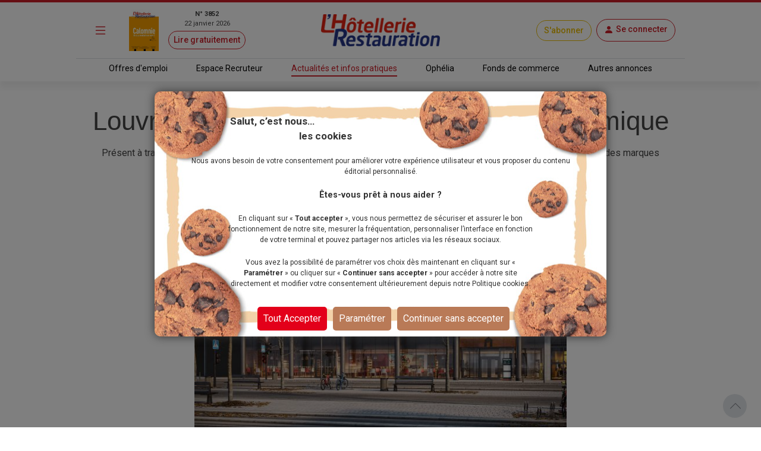

--- FILE ---
content_type: text/html; charset=utf-8
request_url: https://www.lhotellerie-restauration.fr/actualite/louvre-hotels-entre-dans-une-nouvelle-dynamique
body_size: 27577
content:




<!DOCTYPE html>
<html lang="fr-FR" dir="ltr" xmlns:og="http://ogp.me/ns#">
<head>
    <meta charset="utf-8" />
    <meta http-equiv="Content-Type" content="text/html; charset=utf-8" />
    <meta name="viewport" content="width=device-width, initial-scale=1, user-scalable=yes">
    <title>Louvre H&#xF4;tels entre dans une nouvelle dynamique</title>
    <link rel="icon" type="image/png" href="/favicon.ico" sizes="16x16">
    <meta name="theme-color" content="#CE1E28">
            <meta name="description" content="Louvre H&#xF4;tels entre dans une nouvelle dynamique" />
        <meta name="image" content="https://www.lhotellerie-restauration.fr/PublishedFiles/Image/37c210c0/L/37c210c0-b5c0ba6e-3c88-4941-92b6-0b6b9c1859ce.jpg?v=638563153213377582">
        <meta itemprop="title" content="Louvre H&#xF4;tels entre dans une nouvelle dynamique" />
            <meta itemprop="description" content="Louvre H&#xF4;tels entre dans une nouvelle dynamique" />
        <meta itemprop="image" content="https://www.lhotellerie-restauration.fr/PublishedFiles/Image/37c210c0/L/37c210c0-b5c0ba6e-3c88-4941-92b6-0b6b9c1859ce.jpg?v=638563153213377582" />
            <meta property="og:title" content="Louvre H&#xF4;tels entre dans une nouvelle dynamique" />
        <meta property="og:type" content="website" />
        <meta property="og:url" content="https://www.lhotellerie-restauration.fr/actualite/louvre-hotels-entre-dans-une-nouvelle-dynamique" />
        <meta property="og:image" content="https://www.lhotellerie-restauration.fr/PublishedFiles/Image/37c210c0/L/37c210c0-b5c0ba6e-3c88-4941-92b6-0b6b9c1859ce.jpg?v=638563153213377582" />
            <meta property="og:description" content="Louvre H&#xF4;tels entre dans une nouvelle dynamique" />
        <meta property="og:site_name" content="L'Hôtellerie Restauration" />
        <meta property="og:locale" content="fr_FR" />
        <meta property="fb:admins" content="100000198638506" />
        <meta property="fb:app_id" content="150969098610280" />
        <meta property="twitter:card" content="summary_large_image" />
        <meta property="twitter:url" content="https://www.lhotellerie-restauration.fr/actualite/louvre-hotels-entre-dans-une-nouvelle-dynamique" />
        <meta property="twitter:title" content="Louvre H&#xF4;tels entre dans une nouvelle dynamique" />
            <meta property="twitter:description" content="Louvre H&#xF4;tels entre dans une nouvelle dynamique" />
        <meta property="twitter:image" content="https://www.lhotellerie-restauration.fr/PublishedFiles/Image/37c210c0/L/37c210c0-b5c0ba6e-3c88-4941-92b6-0b6b9c1859ce.jpg?v=638563153213377582" />
        <meta property="twitter:site" content="lhotellerieLHR" />
        <meta property="twitter:domain" content="lhotellerie-restauration.fr" />
        <meta property="twitter:creator" content="@lhotellerie_restauration" />
        <meta property="twitter:hashtag" content="hotellerie,restauration,emploi" />
    <meta http-equiv="X-UA-Compatible" content="IE=edge" />
    <meta name="apple-mobile-web-app-capable" content="yes" />

    <meta name="robots" content="max-snippet:-1, max-image-preview:large, max-video-preview:-1" />

		<meta name="robots" content="index, follow, noarchive, nocache">

    

    <link defer rel="stylesheet" href="https://fonts.googleapis.com/css?family=Roboto:300,400,500,700,900&display=swap">
    <link defer rel="stylesheet" href="https://fonts.cdnfonts.com/css/neo-sans-std-tr">
    <link defer rel="stylesheet" href="https://fonts.cdnfonts.com/css/bentonsans-regular">
    <link defer rel="stylesheet" href="/_fonts/alphanum.css" />
    <link defer rel="stylesheet" href="https://cdn.jsdelivr.net/npm/bootstrap-icons@1.11.1/font/bootstrap-icons.css">
    <link defer rel="stylesheet" href="https://cdnjs.cloudflare.com/ajax/libs/font-awesome/6.1.1/css/all.min.css" />

    
    
        <link defer rel="stylesheet" href="https://cdnjs.cloudflare.com/ajax/libs/jqueryui/1.12.1/jquery-ui.min.css" integrity="sha256-rByPlHULObEjJ6XQxW/flG2r+22R5dKiAoef+aXWfik=" crossorigin="anonymous" />
        <link defer rel="stylesheet" href="https://cdnjs.cloudflare.com/ajax/libs/bootstrap-tagsinput/0.8.0/bootstrap-tagsinput.css" integrity="sha256-uKEg9s9/RiqVVOIWQ8vq0IIqdJTdnxDMok9XhiqnApU=" crossorigin="anonymous" />
        <link defer rel="stylesheet" href="https://cdnjs.cloudflare.com/ajax/libs/toastr.js/latest/css/toastr.min.css" />
        <link defer rel="stylesheet" href="https://cdnjs.cloudflare.com/ajax/libs/slick-carousel/1.9.0/slick.min.css" integrity="sha512-yHknP1/AwR+yx26cB1y0cjvQUMvEa2PFzt1c9LlS4pRQ5NOTZFWbhBig+X9G9eYW/8m0/4OXNx8pxJ6z57x0dw==" crossorigin="anonymous" referrerpolicy="no-referrer" />
        <link defer rel="stylesheet" href="https://cdnjs.cloudflare.com/ajax/libs/slick-carousel/1.9.0/slick-theme.min.css" integrity="sha512-17EgCFERpgZKcm0j0fEq1YCJuyAWdz9KUtv1EjVuaOz8pDnh/0nZxmU6BBXwaaxqoi9PQXnRWqlcDB027hgv9A==" crossorigin="anonymous" referrerpolicy="no-referrer" />
        <link defer rel="stylesheet" href="https://cdnjs.cloudflare.com/ajax/libs/slim-select/2.12.1/slimselect.min.css" integrity="sha512-SfzwlVvWZrs8vawuFIIhjeCF8opltVLg96Wzfgr+hVF4jBT1qaOf6I/gYl9P4ZbQgDxRLjJBwUpypQoaGCxuOg==" crossorigin="anonymous" referrerpolicy="no-referrer" />
        <link defer rel="stylesheet" href="/_plugins/bootstrap-multiselect/css/bootstrap-multiselect.min.css" />
        <link defer rel="stylesheet" href="/_css/bundle.min.css?v=nizo0tcahf4nxl1bEacX89dkaVm17AGbXmEqB1RhifI" />
    
    <link rel="canonical" href="https://www.lhotellerie-restauration.fr/actualite/louvre-hotels-entre-dans-une-nouvelle-dynamique" />

	<script async type="text/javascript">
		var tCPrivacyTagManager = "gtm";
	</script>
	<script async type="text/javascript" src="https://cdn.trustcommander.net/privacy/5824/privacy_v2_6.js"></script>
	<script async type="text/javascript">
		var scopeA;
		function getStatus(categoryID) {
			try {
				cact('consent.get', function (scopeB) {
					scopeA = scopeB;
				});
				if (scopeA && scopeA.consent.categories[categoryID].status === 'on') {
					return true;
				} else {
					return false;
				}
			} catch (e) {
				return false;
			}
		}
	</script>

    <script defer src="/_js/googletag.js"></script>
    <script defer>
        (function (w, d, s, l, i) {
            w[l] = w[l] || []; w[l].push({
                'gtm.start':
                    new Date().getTime(), event: 'gtm.js'
            }); var f = d.getElementsByTagName(s)[0],
                j = d.createElement(s), dl = l != 'dataLayer' ? '&l=' + l : ''; j.defer = true; j.src =
                    'https://www.googletagmanager.com/gtm.js?id=' + i + dl; f.parentNode.insertBefore(j, f);
        })(window, document, 'script', 'dataLayer', 'GTM-WJ5F6VR');
    </script>

        <script async src="https://tag.aticdn.net/131883/smarttag.js"></script>
    <script defer type="text/javascript" data-category="3" src="https://ced.sascdn.com/tag/776/smart.js"></script>
    <script defer type="text/javascript" data-category="3">
        var sas = sas || {};
        sas.cmd = sas.cmd || [];
        sas.cmd.push(function() {
         sas.setup({ networkid: 776, domain: "https://www6.smartadserver.com", defer: true });
        });
    </script>
</head>
<body class="editorial">
    <noscript>
        <iframe src="https://www.googletagmanager.com/ns.html?id=GTM-WJ5F6VR" height="0" width="0" style="display:none;visibility:hidden"></iframe>
    </noscript>

    <div id="wrapper" class="d-flex flex-column">
        <header class="fixed-top ">
            



<div class="default mb-2">
    <div class="red-line d-none d-md-block"></div>
    <!-- main nav -->
    <nav class="navbar navbar-dark main-nav">
        <div class="container g-0 my-1">
            <div class="row w-100 align-items-center">
                <div class="col-auto col-md-1 px-1">
                    <button id="main-menu-toggle" type="button" class="navbar-toggler text-primary px-1 px-md-3" data-bs-toggle="modal" href="#left-panel"><i class="bi bi-list"></i></button>
                </div>
                <div class="col-auto col-md-3 d-none d-md-block px-1">
                    <a id="header_newspaper" class="d-flex newspaper-link" href="https://collecte.numeo.acpm.fr/track?link=24441&amp;n=20260113&amp;cible=https%3A%2F%2Fwww.lhotellerie-restauration.fr%2Fpage-par-page.asp%3Ff%3D41tAfiffiPm0E%2CaoifXfV" target="_blank" rel="noreferrer noopener">
                        <img class="newspaper-cover-thumbnail" src="/PublishedFiles/Image/Cover/3852_22_janvier_2026.png" />
                        <div class="d-flex flex-column px-3 text-center">
                            <span class="fw-bold">N&#xB0; 3852</span>
                            <span>22 janvier 2026</span>
                            <span class="btn btn-pill btn-sm btn-outline-primary mt-1">Lire gratuitement</span>
                        </div>
                    </a>
                </div>
                <div class="col-auto col-md-4 px-1 text-center">
                    <a id="header_home" class="navbar-brand px-0 px-md-3" href="/">
                        <img src="/_images/logo.png" alt="Logo LHR">
                    </a>
                </div>
                <div class="col-auto col-md-4 ms-auto px-1 px-md-2">
                    <div class="row row-cols-auto justify-content-end align-items-center">
                            <a id="header_subscription" class="btn btn-pill btn-outline-primary subscribe" href="/abonnements">S&#x27;abonner</a>
                        <div class="text-center px-1 px-md-2">
                            


	<a id="account-menu-connection" class="text-primary text-center" rel="nofollow" href="/Identity/login?returnUrl=%2Factualite%2Flouvre-hotels-entre-dans-une-nouvelle-dynamique">
        <div class="btn btn-pill btn-outline-primary d-flex"><i class="bi bi-person-fill m-0"></i><span class="d-none d-md-block ms-1">Se connecter</span></div>
	</a>

                        </div>
                    </div>
                </div>
            </div>
        </div>
    </nav>

    <div class="border border-bottom border-0 container-md"></div>

    <!-- sub header -->
    <nav class="d-none d-md-block">
		<div class="container-fluid box-shadow-bottom">
			<div class="row row-cols-auto justify-content-center align-items-center">
				<ul class="nav">
					<li class="nav-item">
                        <a id="header_joboffers" class="nav-link nav-link--primary applicant " href="/emploi/emploi-hotel-restaurant">Offres d&#x27;emploi</a>
                    </li>
                    <li class="nav-item">
                        <a id="header_recruiter" class="nav-link nav-link--primary recruiter " href="/recrutement">Espace Recruteur</a>
                    </li>
					<li class="nav-item">
                        <a id="header_news" class="nav-link nav-link--primary default active" href="/actualite/home">Actualit&#xE9;s et infos pratiques</a>
					</li>
                    <li class="nav-item">
                        <a id="header_ophelia" class="nav-link nav-link--primary expert" href="/ophelia">Oph&#xE9;lia</a>
                    </li>
					<li class="nav-item">
                        <a id="header_commercialproperties" class="nav-link nav-link--primary vf" href="/vente-fonds-de-commerce.asp">Fonds de commerce</a>
                    </li>
					<li class="nav-item">
                        <a id="header_otherad" class="nav-link nav-link--primary recruiter" href="/pa.asp">Autres annonces</a>
					</li>
				</ul>
			</div>
		</div>
	</nav>
</div>
        </header>
        <div class="modal modal-left fade default" id="left-panel" aria-hidden="true" aria-labelledby="leftPanelLabel" tabindex="-1">
            <div class="modal-dialog modal-sm modal-dialog-centered">
                <div class="modal-content global-drawer">
                    <div class="modal-body p-0">
                        <ul class="list-group list-group-flush">
                            <li class="bg-light">
                                <a id="menu_newspaper" class="p-3 d-flex flex-row w-100" href="https://collecte.numeo.acpm.fr/track?link=24441&amp;n=20260113&amp;cible=https%3A%2F%2Fwww.lhotellerie-restauration.fr%2Fpage-par-page.asp%3Ff%3D41tAfiffiPm0E%2CaoifXfV" target="_blank" rel="noreferrer noopener">
                                    <div class="d-flex flex-column">
                                        <img class="img-fluid newspaper-cover-menu" src="/PublishedFiles/Image/Cover/3852_22_janvier_2026.png" />
                                    </div>
                                    <div class="d-flex flex-column px-3">
                                        <div class="d-flex flex-row fw-bold justify-content-center"> N&#xB0; 3852</div>
                                        <div class="text-center">22 janvier 2026</div>
                                        <div class="btn btn-pill btn-outline-primary m-2">
                                            Lire
                                        </div>
                                    </div>
                                </a>
                            </li>
                            <li class="list-group-item separator-menu-big"></li>
                            <li class="list-group-item list-group-item--primary applicant">
								<a id="menu_joboffers" class="link--primary" href="/emploi/emploi-hotel-restaurant">Offres d&#x27;emploi</a>
                            </li>
                            <li class="list-group-item list-group-item--primary recruiter">
								<a id="menu_recruiter" class="link--primary" href="/recrutement">Espace Recruteur</a>
                            </li>
                            <li class="list-group-item list-group-item--primary editorial">
                                <a id="menu_news" class="link--primary" href="/actualite/home">Actualit&#xE9;s et infos pratiques</a>
                            </li>
                            <li class="list-group-item list-group-item--primary expert">
                                <a id="menu_ophelia" class="link--primary" href="/ophelia">Oph&#xE9;lia</a>
                            </li>
                            <li class="list-group-item list-group-item--primary vf">
                                <a id="menu_commercialproperties" class="link--primary" href="/vente-fonds-de-commerce.asp">Fonds de commerce</a>
                            </li>
                            <li class="list-group-item list-group-item--primary ads">
                                <a id="menu_otherad" class="link--primary" href="/pa.asp">Autres annonces</a>
                            </li>
                            <li class="list-group-item separator-menu-big p-0"></li>
                            <li class="list-group-item">
                                <a id="menu_magazinearchive" href="/journal-hebdo-chr">Archives magazine</a>
                            </li>
                            <li class="list-group-item">
                                <a id="menu_newsletter" href="/actualite/newsletter">Newsletter</a>
                            </li>
                            <li class="list-group-item">
                                <a id="menu_videopodacst" href="/actualite/video-podcast">Vid&#xE9;os - Podcasts</a>
                            </li>
                            <li class="list-group-item list-group-item--primary subscribe">
                                <a id="menu_subscribe" class="link--primary" href="/abonnements">S&#x27;abonner</a>
                            </li>
                        </ul>
                    </div>
                </div>
            </div>
        </div>
        <div class="modal modal-right fade" id="right-panel" tabindex="-1" aria-hidden="true" aria-labelledby="rightPanelLabelabel">
            <div class="modal-dialog modal-sm modal-dialog-centered" role="document">
                <div class="modal-content user-drawer">
                    



                </div>
            </div>
        </div>
        <div class="spinnerOverlay"></div>
<div class="spinner spinner-border text-white" role="status"></div>
        <div id="div-main">
            <main>
                <!-- NE PAS changer cet id + 'advertised' - utilisé pour SmartAd -->
                <div id="ad-background" class="d-none d-lg-block"></div>
                <div class="container-fluid advertised g-0">
                    




	<script type="text/javascript" data-category="3">
		sas.cmd.push(function () {
			sas.call("onecall", {
				siteId: 37690,
				pageId: 257311,
				formats: [
					{ id: 101941 }, //one-call-Banner
					{ id: 101944 }  //one-call-Pave
				],
				target: ''
			});
		});
	</script>

<div id="div-main" class="container">
    <div id="sas_101941" class="text-center lazy"></div>
	<div class="row">
		



<header class="text-center">
	<h1 class="title my-3">
		Louvre H&#xF4;tels entre dans une nouvelle dynamique
	</h1>
	<p class="chapo">
		<strong>
			
            
		</strong> Pr&#xE9;sent &#xE0; travers 940 &#xE9;tablissements en France, le groupe proc&#xE8;de &#xE0; une r&#xE9;novation de ses h&#xF4;tels suite &#xE0; la red&#xE9;finition des marques Campanile, Kyriad et Premi&#xE8;re Classe. Un plan qui devrait s&#x2019;&#xE9;tendre jusqu&#x2019;en 2027.
	</p>
	<div class="publication-date">
			<span>Publi&#xE9; le 11 juillet 2024 &#xE0; 17:19</span>
	</div>
	<div class="mx-auto my-3 mb-5">
		

<div class="row">
    <div id="carouselMedias" class="carousel slide mx-auto col-8" data-bs-ride="carousel" data-bs-interval="false">
         <div class="carousel-inner">
                <div class="carousel-item active">
                    <div class="imgBox">
                            <img src="/PublishedFiles/Image/37c210c0/L/37c210c0-b5c0ba6e-3c88-4941-92b6-0b6b9c1859ce.jpg?v=638563153213377582" alt="Le Campanile La Villette (Paris) apr&#xE8;s r&#xE9;novation. ">
                    </div>
                    <div class="caption pt-2">
							<h5>&copy;DR</h5>
		                <p>Le Campanile La Villette (Paris) apr&#xE8;s r&#xE9;novation. </p>
	                </div>
                </div>
                <div class="carousel-item ">
                    <div class="imgBox">
                            <img src="/PublishedFiles/Image/37c210c0/L/37c210c0-9836f88c-d973-4976-a4b8-18dbbc1f1aa8.jpg?v=638563153227175164" alt="Un nouveau Campanile. ">
                    </div>
                    <div class="caption pt-2">
							<h5>&copy;DR</h5>
		                <p>Un nouveau Campanile. </p>
	                </div>
                </div>
                <div class="carousel-item ">
                    <div class="imgBox">
                            <img src="/PublishedFiles/Image/37c210c0/L/37c210c0-5359aeaa-9f5b-4d3a-88fa-cedf2704a678.jpg?v=638563153244513887" alt="Une nouvelle chambre dot&#xE9;e des &#x27;Brilliant Basics&#x27;">
                    </div>
                    <div class="caption pt-2">
							<h5>&copy;DR</h5>
		                <p>Une nouvelle chambre dot&#xE9;e des &#x27;Brilliant Basics&#x27;</p>
	                </div>
                </div>
                <div class="carousel-item ">
                    <div class="imgBox">
                            <img src="/PublishedFiles/Image/1d82f661/L/1d82f661-f44883f0-507a-4afa-b012-0aa22c94974f.jpg?v=638563153246075780" alt="Federico J Gonz&#xE1;lez, pr&#xE9;sident directeur g&#xE9;n&#xE9;ral de Louvre Hotels Group.">
                    </div>
                    <div class="caption pt-2">
							<h5>&copy;DR</h5>
		                <p>Federico J Gonz&#xE1;lez, pr&#xE9;sident directeur g&#xE9;n&#xE9;ral de Louvre Hotels Group.</p>
	                </div>
                </div>
        </div>
            <a class="carousel-control-prev d-flex" data-bs-target="#carouselMedias" data-bs-slide="prev" role="button">
                <span class="carousel-control-prev-icon text-black-50" aria-hidden="true"></span>
            </a>
            <a class="carousel-control-next d-flex" data-bs-target="#carouselMedias" data-bs-slide="next" role="button">
                <span class="carousel-control-next-icon text-black-50" aria-hidden="true"></span>
            </a>
            <div class="carousel-dark">
                <div class="carousel-indicators d-flex position-relative">
                        <button type="button" data-bs-target="#carouselMedias" data-bs-slide-to="0" class="active"></button>
                        <button type="button" data-bs-target="#carouselMedias" data-bs-slide-to="1" class=""></button>
                        <button type="button" data-bs-target="#carouselMedias" data-bs-slide-to="2" class=""></button>
                        <button type="button" data-bs-target="#carouselMedias" data-bs-slide-to="3" class=""></button>
                </div>
            </div>
    </div>
</div>
	</div>
</header>
        <div class="col-md-8">
            




<article>
    <div class="">
        <div class="body text-break">
	        <p class="MsoNormal">Louvre Hotels, pr&eacute;sent dans 70 pays et 1 720 h&ocirc;tels, poursuit son programme strat&eacute;gique de r&eacute;novation de ses marques annonc&eacute; il y a six mois, afin de consolider son r&eacute;seau et de gagner des parts de march&eacute;. Pour y parvenir, un investissement de 400 M&euro;, dont 280 M&euro; pr&eacute;vus pour la France, a &eacute;t&eacute; consenti par son propri&eacute;taire chinois Jin Jiang Hotels.</p>
<p class="MsoNormal"><div class="text-primary-light relatedArticle p-4 fw-bold"><i class="bi bi-file-earmark-text"></i><a class="text-primary-light" href="https://www.lhotellerie-restauration.fr/actualite/louvre-hotels-group-lance-un-investissement-strategique-pour-relancer-ses-marques-milieu-de-gamme" >Lancement d'un ambitieux plan stratégique chez Louvre Hotels Group</a></br></div></p>
<p class="MsoNormal">La feuille de route programm&eacute;e sur cinq ans est men&eacute;e tambour battant par <strong>Federico J. Gonz&agrave;lez</strong>, <a href="https://www.lhotellerie-restauration.fr/actualite/federico-j-gonzlez-nomme-president-directeur-general-de-louvre-hotels-group">pr&eacute;sident-directeur g&eacute;n&eacute;ral de Louvre Hotels depuis mai 2023,</a> avec pour ambition que les &eacute;tablissements soient dans le top 3 de leur segment, tant du c&ocirc;t&eacute; des clients que des investisseurs et des potentiels salari&eacute;s. <em>&ldquo;On avance tr&egrave;s bien sur ce plan et son ex&eacute;cution&rdquo;</em>, se f&eacute;licite le dirigeant, qui est &eacute;galement vice-pr&eacute;sident ex&eacute;cutif de Radisson.</p>
<p class="MsoNormal">En France, Louvre Hotels Group est pr&eacute;sent &agrave; travers 940 adresses, dont la moiti&eacute; de franchis&eacute;s : 220 Premi&egrave;re Classe, 265 Kyriad, 266 Campanile, 28 Tulip et Golden Tulip et 161 Hotels &amp; Pr&eacute;f&eacute;rence et Tempting Places. Dans les dix-huit prochains mois, une trentaine d&rsquo;ouvertures suppl&eacute;mentaire est pr&eacute;vue dans l&rsquo;Hexagone.</p>
<p class="MsoNormal">&nbsp;</p>
<p class="MsoNormal"><strong>D&eacute;ploiement des &lsquo;Brilliant Basics&rsquo;</strong></p>
<p class="MsoNormal">La premi&egrave;re phase de ce plan strat&eacute;gique, pr&eacute;vue jusqu&rsquo;en 2025, consiste &agrave; red&eacute;finir les fondamentaux de chaque marque et d&rsquo;implanter de nouveaux business mod&egrave;les. Certains h&ocirc;tels ne rentrant pas dans les nouveaux crit&egrave;res du groupe ont &eacute;t&eacute; vendus (29 en France et six en Espagne).</p>
<p class="Default">Louvre Hotels a tout d&rsquo;abord d&eacute;fini des <strong>Brilliant Basics</strong>, c&rsquo;est-&agrave;-dire des &eacute;quipements (matelas, sommiers, oreillers, couettes, linge de lit&hellip;<em> &ldquo;&rsquo;ultra confort&rsquo;, qui placent les marques au-del&agrave; des standards de leur cat&eacute;gorie, avec des co&ucirc;ts ultra ma&icirc;tris&eacute;s gr&acirc;ce &agrave; [sa] puissance d&rsquo;achat&rdquo;</em>. Ils devraient &ecirc;tre d&eacute;ploy&eacute;s dans 80&nbsp;% des h&ocirc;tels d&rsquo;ici fin 2025.</p>
<p class="Default">Un plan de r&eacute;novation plus cons&eacute;quent - nouvelles fa&ccedil;ades, espaces communs et chambres - a &eacute;galement &eacute;t&eacute; &eacute;labor&eacute; et concerne pour le moment les 175 h&ocirc;tels filiales. Quarante-quatre &eacute;tablissements sont d&eacute;j&agrave; en travaux, et douze sont pr&ecirc;ts pour les Jeux olympiques. L'enjeu sera ensuite de convaincre les franchis&eacute;s d&rsquo;investir dans leur h&ocirc;tel pour adopter les nouveaux standards.</p>
<p class="MsoNormal">&nbsp;</p>
<p class="MsoNormal"><strong>Red&eacute;finition des marques Campanile et Kyriad</strong></p>
<p class="MsoNormal">Et pour valoriser au mieux ses nouveaux concepts, le groupe a d&eacute;cid&eacute; de red&eacute;finir ses marques. Deux labels seront accol&eacute;s &agrave; l&rsquo;enseigne&nbsp;<strong>Campanile -</strong> <strong>Campanile Prime et Campanile Nature</strong> - qui distingueront, selon leur emplacement <span style="mso-spacerun: yes;">&nbsp;</span>(centre-ville et banlieue proche d'un c&ocirc;t&eacute;, ou p&eacute;riph&eacute;rie et campagne de l'autre) et leur qualit&eacute; de service, les h&ocirc;tels r&eacute;nov&eacute;s.</p>
<p class="MsoNormal"><strong>L&rsquo;enseigne Kyriad</strong> comprendra trois d&eacute;clinaisons, permettant l&agrave; aussi de mieux distinguer le positionnements des diff&eacute;rents &eacute;tablissements&nbsp;: <span style="mso-spacerun: yes;">&nbsp;</span><strong>Kyriad &eacute;co (2 &eacute;toiles), Kyriad (3 &eacute;toiles) et Kyriad Prestige (4 &eacute;toiles). </strong>L&rsquo;enseigne Kyriad Direct disparaitra &agrave; terme. Les h&ocirc;tels <strong>Premi&egrave;re classe</strong> feront &eacute;galement l&rsquo;objet d&rsquo;un rafraichissement et <a href="https://www.lhotellerie-restauration.fr/actualite/hosho-nouvelle-enseigne-low-cost-de-louvre-hotels-group">le concept de lits-capsule Hosho</a> sera &eacute;tendu, avec une ouverture pr&eacute;vue &agrave; Cannes au deuxi&egrave;me semestre 2025.</p>
<p class="MsoNormal">En ce qui concerne <strong>l&rsquo;offre de restauration</strong> dans les &eacute;tablissements, Federico J. Gonz&agrave;lez reste tr&egrave;s ouvert : <em>&ldquo;Les h&ocirc;tels n&rsquo;ont pas les m&ecirc;mes besoins et chacun doit faire son choix pour avoir un mod&egrave;le profitable. Il faut s&rsquo;adapter aux besoins des consommateurs.&rdquo;</em> Enfin, <a href="https://www.lhotellerie-restauration.fr/actualite/le-campanile-smart-lyon-bron-lance-le-premier-parcours-client-connecte">la tentative d&rsquo;h&ocirc;tels ultra-connect&eacute;s Campanile Smart de Lyon</a> n&rsquo;a pas convaincu le nouveau PDG : &ldquo;<em>Je pr&eacute;f&egrave;re les robots dans le backoffice qu&rsquo;avec les clients. Le contact humain et les services doivent continuer &agrave; faire la diff&eacute;rence&rdquo;</em>, affirme-t-il.&nbsp;</p>
            <div class="p-4">
                    <a class="btn btn-outline-primary rounded-pill" href="/actualite/theme/hotellerie">
                        H&#xF4;tellerie
                    </a>
                    <a class="btn btn-outline-primary rounded-pill" href="/actualite/theme/louvrehotelsgroup">
                        LouvreHotelsGroup
                    </a>
            </div>
                <div class="row">
                    <hr />
                    <div class="text-end d-flex align-items-center justify-content-end writer">
                            <img src="/UploadFiles/Photo/a1b2c3d4/a1b2c3d4-roselyne-douillet.jpg?v=637248944480662289" alt="Photo" class="img-thumbnail photo-60" />
                        <p class="m-0 mx-3">
                            Publi&#xE9; par
                            

    <a href="/actualite/auteur/roselyne-douillet">Roselyne DOUILLET</a>


                        </p>
                    </div>
                </div>
        </div>
        <br />
        <div class="p-3 text-center" style="border: dotted">
            



	    <a id="add_bookmark_btnD" class="btn btn-outline-dark rounded-pill m-2" href="/mon-compte/mes-favoris/Article/louvre-hotels-entre-dans-une-nouvelle-dynamique/creation">
	        <i class="bi bi-bookmark-heart"></i><span class="d-none d-md-inline">Ajouter aux favoris</span>
	    </a>
	<a id="delete_bookmark_btn" class="btn btn-outline-dark rounded-pill m-2 d-none">
		<i class="bi bi-bookmark-heart-fill"></i><span class="d-none d-md-inline">Supprimer des favoris</span>
	</a>
<input id="AddBookmarkSuccessLabel" type="hidden" value="L&#x27;ajout aux favoris a &#xE9;t&#xE9; fait avec succ&#xE8;s" />
<input id="DeleteBookmarkSuccessLabel" type="hidden" value="Le favoris a &#xE9;t&#xE9; supprim&#xE9; avec succ&#xE8;s" />
<input id="OperationFailedLabel" type="hidden" value="L&#x27;op&#xE9;ration a &#xE9;chou&#xE9;e" />
            <a class="btn btn-outline-dark rounded-pill m-2" href="#createMessageEntryForm">
                <i class="bi bi-chat"></i><span class="d-none d-md-inline">Commenter</span>
            </a>
            <a class="nativeShareButton btn btn-outline-dark rounded-pill m-2" href="javascript:void(0);" onClick="shareUrl(document.title,'', document.location.href)">
                <i class="bi bi-share"></i><span class="d-none d-md-inline">Partager</span>
            </a>
        </div>
        <br />
        <div id="listMessageEntryForm" class="card">
            <div class="card-header bg-dark text-white">
                <span>Commentaires</span>
            </div>
            <div class="row d-flex align-content-center p-2">
                    <article class="row" style="">


<section>
    <div class="comment-information">
        <div class="d-flex align-items-center">
            <img src="/_images/profile.jpg" alt="Photo" class="img-thumbnail photo-60" />
            <div class="mx-3 text-align-center">
                

    <a class="user">Yves YCINOTTI@GMAIL.COM</a>


                
               <p class="date m-0">
                    
<span tabindex="0" data-bs-toggle="tooltip" data-bs-placement="bottom" title="11/07/2024 21:17">
	jeudi 11 juillet 2024
</span>
                </p>
            </div>
        </div>
        <h3 class="m-3"></h3>
        <div class="container no-option g-3 py-3">
            <div class="m-0 mx-3 question-text messageEntry" id="QuestionText">le top 3 des leur segment ==> le top 3 de leur segment</div>
        </div>
    </div>
</section>                    </article>
                    <p class="text-end mt-2">
                        <a href="/actualite/signaler-contenu-illicite?returnUrl=%2Factualite%2Flouvre-hotels-entre-dans-une-nouvelle-dynamique" target="_blank" class="text-primary small">Signaler un contenu illicite</a>
                    </p>
                <div id="commentForm" class="row content p-2">
                    <div class="paywall">
                        <form method="post" action="/actualite/louvre-hotels-entre-dans-une-nouvelle-dynamique/deposer-un-commentaire">
                            


<div id="createMessageEntryForm" class="px-2">
	<input type="hidden" value="" id="PersonId" name="PersonId" />
	<input type="hidden" value="202256" id="ArticleId" name="ArticleId" />
	<input type="hidden" value="" id="ParentId" name="ParentId" />
	<input type="hidden" value="" id="MessageEntryId" name="MessageEntryId" />
	<input type="hidden" value="Comment" data-val="true" data-val-required="The MessageEntryType field is required." id="MessageEntryType" name="MessageEntryType" />
	<input type="hidden" value="Ajouter un commentaire" id="MessagePlaceHolder" name="MessagePlaceHolder" />
	<input type="hidden" value="Publier" id="ButtonLabel" name="ButtonLabel" />
	<input type="hidden" value="" id="UserName" name="UserName" />

    
	<div class="row">
		<div class="d-lg-flex justify-content-between align-items-center my-3">
			<div class="d-flex">
					<input type="hidden" value="_images/profile.jpg" id="PhotoNameUrl" name="PhotoNameUrl">
					<img id="MessageEntryAvatar" class="img-thumbnail photo-60 me-2" src="/_images/profile.jpg" alt="Photo" style="" />
				<div class="me-2">
					<input id="MessageEntryFullName" type="text" class="form-control w-auto my-2" placeholder="Pr&#xE9;nom Nom" value="" data-val="true" data-val-maxlength="Ce champ ne peut pas faire plus de 200 caract&#xE8;res." data-val-maxlength-max="200" data-val-minlength="Ce champ doit contenir au moins 3 caract&#xE8;res." data-val-minlength-min="3" maxlength="200" name="FullName">
					<span class="invalid-feedback m-0 field-validation-valid" data-valmsg-for="FullName" data-valmsg-replace="true"></span>
				</div>
			</div>
			<div class="form-check mt-2 mt-lg-0">
				<input id="MessageEntryIsAnonymous" class="form-check-input form-check-input--primary" type="checkbox" data-val="true" data-val-required="The IsAnonymous field is required." name="IsAnonymous" value="true">
                <label class="form-check-label" for="MessageEntryIsAnonymous">Cocher cette case pour rester anonyme</label>
			</div>
		</div>
	</div>
	<div class="row g-3">
		<div class="col-12">
			<textarea id="Message" class="form-control" placeholder="Ajouter un commentaire" data-val="true" data-val-maxlength="Ce champ ne peut pas faire plus de 4000 caract&#xE8;res." data-val-maxlength-max="4000" data-val-minlength="Ce champ doit contenir au moins 3 caract&#xE8;res." data-val-minlength-min="3" data-val-required="Veuillez renseigner ce champ." maxlength="4000" name="Message">
</textarea>
			<span class="invalid-feedback field-validation-valid" data-valmsg-for="Message" data-valmsg-replace="true"></span>
		</div>
		  <div class="col-12">
            <p>En cliquant sur publier vous acceptez les <a target="_blank" class="text-primary" href="/conditions-generales-utilisation">[conditions g&#xE9;n&#xE9;rales d&#x27;utilisation]</a></p>
            <p>Voir notre <a target="_blank" class="text-primary" href="/politique-donnees-personnelles">Politique des donn&#xE9;es personnelles</a></p>
        </div>
	</div>
	<div class="row m-2">
		<div class="col text-end">
			<button class="btn btn-outline-primary rounded-pill" type="submit">Publier</button>
		</div>
	</div>
</div>
                        <input name="__RequestVerificationToken" type="hidden" value="CfDJ8P_Zmn3OiMBFvuxenHUSXxcDZD7SFBsuZ-LEo9D54cW44yiCwWCrJYzFNbuujc9Q3-R_NRMex_9UfrheQV2bxYiVEixh6DQZgbIBq2LzWfFwPlMqMXmyweOgcKJAHzrLPFX4ocIXfsBfRQkHOIh35Wc" /><input name="IsAnonymous" type="hidden" value="false"></form>
                    </div>


    <div id="paywall-widget" class="mt-5 d-none">
        <div class="d-flex justify-content-center">
            <div class="card card-body paywallCard align-items-center p-4">
                <img class="row my-4" src="/_images/HeaderPaywall.png">
                        <p class="h2 fw-bold">Dialoguez avec nos experts !</p>
                        <p class="text-primary fst-italic fs-7">(Service réservé à nos abonnés : 3,90€/mois)</p>
                        <p class="text-center p-2">
                            Vous souhaitez <b>poser une question</b><br /> ou <b>ajouter un commentaire</b>&nbsp;?
                        </p>
                        <p class="text-center p-2">
                            <b>Un seul clic pour accéder à la suite&nbsp;:</b>
                        </p>
                <div class="d-grid gap-4 w-100 w-md-50 mb-4">
                    <a class="btn btn-lg btn-primary w-100" href="/abonnements">Découvrir les offres</a>
                        <a id="account-menu-connection" class="btn btn-lg btn-secondary" rel="nofollow" href="/Identity/login?returnUrl=%2Factualite%2Flouvre-hotels-entre-dans-une-nouvelle-dynamique">Je me connecte</a>
                </div>
            </div>
        </div>
    </div>
	<script>
        function createPaywall(){
            document.querySelector(".paywall").classList.add("d-none");
            document.querySelector("#paywall-widget").classList.remove("d-none");
        }

        document.addEventListener('DOMContentLoaded', function(){
            if(true){
                document.querySelector(".paywall form").onclick = function(){
                    document.querySelector(".paywall select")?.blur();
                    createPaywall();
                };
            }
            else{
                createPaywall();
            }
        });
	</script>
                </div>
            </div>
        </div>
        <br />
	</div>
		<aside class="row preview-list">
			<h2 class="title-section">&#xC0; voir aussi</h2>
                <div class="col-12 col-md-4 p-0">
                    



<article class="default px-3 ">
	<a class="mx-auto p-1 link--primary" href="/actualite/all-accor-devoile-les-huit-tendances-du-tourisme-experientiel-pour-2026">
        <div class="imgBox thumbnail mb-3">
					<img src="/PublishedFiles/Image/65586ac2/M/65586ac2-d22b8a27-b014-4207-8e29-f710f389ddcd.png?v=639041642843604946" alt="Les huit &#x27;vibes&#x27; d&#xE9;crypt&#xE9;es par All Accor pour 2026.">
        </div>
        <h3 class="title">
			ALL Accor dévoile les huit tendances du ‘tourisme expérientiel’ pour 2026
			<div class="d-inline-flex">
			</div>
		</h3>
		<p class="text-truncate--five-lines chapo">
			Dans un contexte où les motivations des voyageurs évoluent rapidement, la plateforme de réservation et programme de fidélité du groupe hôtelier français publie, en...
		</p>
		<div class="publication-date">

<span tabindex="0" data-bs-toggle="tooltip" data-bs-placement="bottom" title="16/01/2026 14:05">
	Il y a 4 jours
</span>		</div>
	</a>
</article>
                </div>
                <div class="col-12 col-md-4 p-0">
                    



<article class="default px-3 ">
	<a class="mx-auto p-1 link--primary" href="/actualite/un-radisson-de-100-chambres-en-projet-a-cannes">
        <div class="imgBox thumbnail mb-3">
					<img src="/PublishedFiles/Image/65586ac2/M/65586ac2-2ff59fc9-c456-4fed-a362-2a4788b57a2b.jpg?v=638918055526180742" alt="Le Luxotel Cannes, futur Radisson. ">
        </div>
        <h3 class="title">
			Un Radisson de 100 chambres en projet à Cannes
			<div class="d-inline-flex">
			</div>
		</h3>
		<p class="text-truncate--five-lines chapo">
			Le groupe Radisson ouvrira dans les prochains mois une nouvelle adresse &agrave; Cannes, suite au rachat de l&rsquo;h&ocirc;tel Luxotel. Situ&eacute; &agrave; deux pas de la...
		</p>
		<div class="publication-date">

<span tabindex="0" data-bs-toggle="tooltip" data-bs-placement="bottom" title="26/08/2025 11:45">
	mardi 26 ao&#xFB;t 2025
</span>		</div>
	</a>
</article>
                </div>
                <div class="col-12 col-md-4 p-0">
                    



<article class="default px-3 ">
	<a class="mx-auto p-1 link--primary" href="/actualite/campanile-introduit-ses-nouveaux-labels-prime-et-nature-a-marseille-et-aix-en-provence">
        <div class="imgBox thumbnail mb-3">
					<img src="/PublishedFiles/Image/65586ac2/M/65586ac2-714455c5-082f-4a7e-a76a-7986529fdf2f.jpg?v=638925947417919037" alt="Une chambre r&#xE9;nov&#xE9;e du Campanile Nature Marseille Saint-Antoine.">
        </div>
        <h3 class="title">
			Campanile introduit ses nouveaux labels Prime et Nature à Marseille et Aix-en-Provence
			<div class="d-inline-flex">
			</div>
		</h3>
		<p class="text-truncate--five-lines chapo">
			Campanile poursuit la modernisation de son parc h&ocirc;telier avec la r&eacute;novation de trois &eacute;tablissements situ&eacute;s &agrave; Marseille et Aix-en-Provence....
		</p>
		<div class="publication-date">

<span tabindex="0" data-bs-toggle="tooltip" data-bs-placement="bottom" title="04/09/2025 15:00">
	jeudi 4 septembre 2025
</span>		</div>
	</a>
</article>
                </div>
		</aside>
</article>

    <script>
        location.hash = "";
    </script>

        </div>
		<div class="v-divider-light col-md-4">



<aside class="vertical-content">
	<h2 class="title">Articles les plus lus</h2>
        <div class="vertical-content-list">
                <a class="link--primary d-inline-flex" href="/sos-experts/smic-a-jour-au-1er-janvier-2026">
                    <span class="number">1.</span>
                    <article class="text-truncate--two-lines">
	                    <h3 class="d-inline">
		                    Smic à jour au 1er janvier 2026
	                    </h3>
                    </article>
                </a>
		            <hr class="my-3" />
                <a class="link--primary d-inline-flex" href="/actualite/une-annee-2025-positive-pour-le-groupe-logis-hotels">
                    <span class="number">2.</span>
                    <article class="text-truncate--two-lines">
	                    <h3 class="d-inline">
		                    Une année 2025 positive pour le Groupe Logis Hôtels
	                    </h3>
                    </article>
                </a>
		            <hr class="my-3" />
                <a class="link--primary d-inline-flex" href="/actualite/5000-un-juste-prix-pour-la-reputation-brisee-d-un-chef-en-pleine-ascension">
                    <span class="number">3.</span>
                    <article class="text-truncate--two-lines">
	                    <h3 class="d-inline">
		                    Calomnie : et si ça tombait sur vous ?
	                    </h3>
                    </article>
                </a>
		            <hr class="my-3" />
                <a class="link--primary d-inline-flex" href="/sos-experts/avantage-en-nature-nourriture-2026">
                    <span class="number">4.</span>
                    <article class="text-truncate--two-lines">
	                    <h3 class="d-inline">
		                    Avantage en nature nourriture 2026
	                    </h3>
                    </article>
                </a>
		            <hr class="my-3" />
                <a class="link--primary d-inline-flex" href="/actualite/maitriser-et-reduire-sa-consommation-d-energie">
                    <span class="number">5.</span>
                    <article class="text-truncate--two-lines">
	                    <h3 class="d-inline">
		                    Maîtriser et réduire sa consommation d’énergie
	                    </h3>
                    </article>
                </a>
		</div>
</aside>                <br />
                <div id="sas_101944" class="text-center mt-2 lazy"></div>
                <br />



<section class="vertical-content">
	<h2 class="title">Vid&#xE9;os-Podcasts</h2>
        <div class="last-video-podcast d-flex">
            <a class="box-overlay w-100" href="/actualite/podcast-valentin-barbera-chef-et-fondateur-d-osma-a-sarge-sur-braye">
                <iframe class="w-100 h-100" frameborder="0" src="https://embed.acast.com/651c1cdc315af90011f3e94b/690dbcd4c1ed8717c5afc22c"></iframe>
                <div class="overlay">
                    <div class="white-pill">
                            <i class="icon-podcast"></i>
                    </div>
                </div>
            </a>
		</div>
		<div class="row row-cols-auto justify-content-center my-3">
			<a href="/actualite/video-podcast" class="btn btn-pill btn-outline-primary">Voir plus de vid&#xE9;os - podcasts</a>
		</div>
</section>				<br/>



<section class="vertical-content">
	<h2 class="title">Newsletter</h2>
	<div class="text-center pt-3">
		<img class="img-fluid" src="/_images/newsletter.jpg" />
		<p class="p-2">Ne Ratez plus l&#x27;actualit&#xE9; , abonnez-vous &#xE0; la newsletter !</p>
	        <button class="btn btn-outline-primary btn-pill" type="button" data-bs-toggle="collapse" data-bs-target="#EmailNewsletterCollapse" aria-expanded="false" aria-controls="EmailNewsletterCollapse">
	            Je m&#x27;abonne
	        </button>
	        <div id="EmailNewsletterCollapse" class="collapse">
	            <div class="input-group m-3">
	                <input id="inputNewsletterEmail" class="form-control input-email-news" type="email" placeholder="Email" aria-label="Email" aria-describedby="button-newsletter" maxlength="50">
	                <button id="button-newsletter" class="btn btn-primary add-newsletter" type="button" data-url="/mon-compte/inscription-newsletter" data-target="inputNewsletterEmail">OK</button>
	            </div>
	        </div>
    </div>
    <div class="mt-3">
        <div id="success-newsletter" class="alert-newsletter-success text-center" style="display: none">Vous êtes inscrits à la newsletter !</div>
        <div id="badmail-newsletter" class="alert-newsletter-fail text-center" style="display: none">Veuillez saisir une adresse email valide.</div>
        <div id="missingmail-newsletter" class="alert-newsletter-fail text-center" style="display: none">Veuillez saisir une adresse email.</div>
        <div id="error-newsletter" class="alert-newsletter-fail" style="display: none"></div>
    </div>
</section>				<br/>



<section class="vertical-content applicant">
	<h2 class="title">Derni&#xE8;res offres d&#x27;emploi</h2>
                <a href="/emploi/b83ac7db/l-auberge-du-pont-de-l-abime-recherche-d/8da5a55d" class="d-block list-group-item-action flex-column align-items-start" id="1666649">
					<div class="d-flex w-100 justify-content-between">
                        <h3 class="mb-1 text-primary text-truncate">Cuisinier H/F</h3>
					</div>
                    <p class="location"><i class="icon-map"></i>74 - GRUFFY</p>
						<div class="row align-items-center mb-3">
							<div class="col-12 text-truncate--three-lines text-truncate--three-lines-ie text-item ps-0">
                                <p class="text-truncate--three-lines chapo">L&#x27;Auberge du pont de l&#x27;Ab&#xEE;me, recherche d&#x27;avril &#xE0; fin d&#xE9;cembre 2026 un(e) cuisinier(e) pour completer la jeune &#xE9;quipe. &#xD;&#xA;42h/semaine, travail le jeudi soir vendredi soir samedi et dimanche midi et soir. &#xD;&#xA;Cuisine gastronomique, 25 couverts, 5 chambres, dans un cadre unique.&#xD;&#xA;Exp&#xE9;rience en restaurati</p>
							</div>
						</div>
                            <small class="date">Post&#xE9; le 20 janvier 2026</small>
				</a>
				<hr style="background: transparent; border-top: 1px dashed #6c757d;">
                <a href="/emploi/1d58004e/l-art-du-quotidien-en-resume-un-bistrot-/d5dec439" class="d-block list-group-item-action flex-column align-items-start" id="1666648">
					<div class="d-flex w-100 justify-content-between">
                        <h3 class="mb-1 text-primary text-truncate">Chef de partie H/F</h3>
					</div>
                    <p class="location"><i class="icon-map"></i>75 - PARIS 17</p>
						<div class="row align-items-center mb-3">
							<div class="col-12 text-truncate--three-lines text-truncate--three-lines-ie text-item ps-0">
                                <p class="text-truncate--three-lines chapo">L&#x2019;Art du Quotidien en r&#xE9;sum&#xE9; :&#xD;&#xA;&#xB7; Un bistrot cr&#xE9;atif de 45 couverts&#xD;&#xA;&#xB7; Un avant-comptoir convivial d&#x2019;une dizaine de couverts&#xD;&#xA;&#xB7; Un bel angle de rue avec une terrasse ensoleill&#xE9;e de 24 couverts&#xD;&#xA;&#xB7; 3 armoires de maturation (viandes, poissons et charcuteries)&#xD;&#xA;&#xB7; Une cave avec des vins vivants comptant </p>
							</div>
						</div>
                            <small class="date">Post&#xE9; le 20 janvier 2026</small>
				</a>
				<hr style="background: transparent; border-top: 1px dashed #6c757d;">
                <a href="/emploi/4bc786c1/l-arret-by-the-grey-est-une-invitation-a/3e008112" class="d-block list-group-item-action flex-column align-items-start" id="1666647">
					<div class="d-flex w-100 justify-content-between">
                        <h3 class="mb-1 text-primary text-truncate">Serveur H/F</h3>
					</div>
                    <p class="location"><i class="icon-map"></i>75 - PARIS 07</p>
						<div class="row align-items-center mb-3">
							<div class="col-12 text-truncate--three-lines text-truncate--three-lines-ie text-item ps-0">
                                <p class="text-truncate--three-lines chapo">L&#x27;Arr&#xEA;t by The Grey est une invitation &#xE0; ralentir, &#xE0; s&#x27;attabler et &#xE0; savourer une cuisine qui r&#xE9;unit le meilleur du Sud des &#xC9;tats-Unis et l&#x27;esprit du bistrot fran&#xE7;ais.&#xD;&#xA;Inspir&#xE9; par The Grey &#xE0; Savannah (USA) et clin d&#x27;&#x153;il aux arr&#xEA;ts de bus Greyhound, notre restaurant est un lieu de rencontre o&#xF9; habit</p>
							</div>
						</div>
                            <small class="date">Post&#xE9; le 19 janvier 2026</small>
				</a>
		<div class="row row-cols-auto justify-content-center my-3">
            <a class="btn btn-pill btn-outline-primary" href="/emploi/emploi-hotel-restaurant">Voir toutes les offres d&#x27;emploi</a>
		</div>
</section>		</div>
	</div>
</div>
<br />
<div class="bg-light p-5 mb-5">
	<div class="container">
		<aside class="preview-list row">
			<h2>S&#xE9;lection de la r&#xE9;daction</h2>
					<div class="col-12 col-md-4 p-0">
						



<article class="default px-3 ">
	<a class="mx-auto p-1 link--primary" href="/actualite/societe-a-mission-un-outil-de-recrutement-et-de-fidelisation">
        <div class="imgBox thumbnail mb-3">
					<img src="/PublishedFiles/Image/65586ac2/M/65586ac2-1065dcfa-4c07-4c4f-83c0-e64207ae2083.jpg?v=639017360107157355" alt="Pour Vincent Le Roux, une mission n&#x2019;est &#xAB; ni un slogan ni un &#xE9;l&#xE9;ment marketing &#xBB;.">
        </div>
        <h3 class="title">
			Société à mission : un outil de recrutement et de fidélisation ?
			<div class="d-inline-flex">
			</div>
		</h3>
		<p class="text-truncate--five-lines chapo">
			Les sociétés à mission cherchent à concilier performance économique et objectifs sociaux et environnementaux, en gravant ces derniers dans leurs statuts. La mission choisie...
		</p>
		<div class="publication-date">

<span tabindex="0" data-bs-toggle="tooltip" data-bs-placement="bottom" title="15/01/2026 09:30">
	Il y a 5 jours
</span>		</div>
	</a>
</article>
					</div>
					<div class="col-12 col-md-4 p-0">
						



<article class="default px-3 v-divider-light">
	<a class="mx-auto p-1 link--primary" href="/actualite/retrouvez-le-journal-de-janvier-en-ligne">
        <div class="imgBox thumbnail mb-3">
					<img src="/PublishedFiles/Image/65586ac2/M/65586ac2-93d36c83-af1a-4684-aaf3-71cebb76e8c2.png?v=639039111589062245">
        </div>
        <h3 class="title">
			Retrouvez le journal de janvier en ligne
			<div class="d-inline-flex">
			</div>
		</h3>
		<p class="text-truncate--five-lines chapo">
			Calomnie : et si &ccedil;a tombait sur vous ? &bull; Pr&eacute;venir les risques incendie dans les restaurants et d&eacute;bits de boissons &bull; Des joueurs de l'AS...
		</p>
		<div class="publication-date">

<span tabindex="0" data-bs-toggle="tooltip" data-bs-placement="bottom" title="13/01/2026 14:25">
	mardi 13 janvier 2026
</span>		</div>
	</a>
</article>
					</div>
					<div class="col-12 col-md-4 p-0">
						



<article class="default px-3 v-divider-light">
	<a class="mx-auto p-1 link--primary" href="/actualite/maitriser-et-reduire-sa-consommation-d-energie">
        <div class="imgBox thumbnail mb-3">
					<img src="/PublishedFiles/Image/65586ac2/M/65586ac2-7ce984b9-d515-4990-b65a-a36b77dafb28.jpg?v=639014911303519708" alt="Les panneaux photovoltaiques de l&#x27;h&#xF4;tel Mont Brison &#xE0; Brian&#xE7;on permettent une production annuelle de 11 000kWh">
        </div>
        <h3 class="title">
			Maîtriser et réduire sa consommation d’énergie
			<div class="d-inline-flex">
			</div>
		</h3>
		<p class="text-truncate--five-lines chapo">
			Bien gérer sa consommation d’énergie, ses contrats de gaz et d’électricité et utiliser de l’énergie renouvelable – notamment en vue du futur décret tertiaire –, tel est le...
		</p>
		<div class="publication-date">

<span tabindex="0" data-bs-toggle="tooltip" data-bs-placement="bottom" title="12/01/2026 09:00">
	lundi 12 janvier 2026
</span>		</div>
	</a>
</article>
					</div>
		</aside>
	</div>
</div>

                </div>
                <button id="back-to-top" type="button" class="btn btn-circle back-to-top r-270"><i class="icon-chevron-light"></i></button>
            </main>
        </div>
        <footer class="">
            

<div class="default">
    <div class="red-line"></div>
    <div class="container my-0">
        <div class="row row-cols-lg-3">
            <div class="d-flex flex-column px-1 pt-3">
				<span id="footer_joboffers" class="section-title my-2"><a href="/emploi/emploi-hotel-restaurant">Offres d&#x27;emploi</a></span>
				<a id="footer_all_joboffers" href="/emploi/offre-emploi">Toutes nos offres d&#x27;emploi</a>
                <a id="footer_buildcv" href="/emploi/blog/construire_son_cv.asp">Construire son CV</a>
                <a id="footer_writecoverletter" href="/sos-experts/emploi-les-elements-cles-pour-une-lettre-de-motivation-persuasive">R&#xE9;diger une lettre de motivation</a>
                <a id="footer_getreadyjobinterview" href="/emploi/blog/preparer_entretien_de_recrutement.asp">Se pr&#xE9;parer pour un entretien d&#x27;embauche</a>
            </div>
            <div class="d-flex flex-column px-1 pt-3">
                <span id="footer_recruiter" class="section-title my-2"><a href="/recrutement">Espace Recruteur</a></span>
                <a id="footer_placejobad" href="/recrutement/publier-offre-emploi/choix-offre">Publier une offre d&#x27;emploi</a>
                <a id="footer_resumebank" href="/emploi/recr_accesbanquecv.asp">Consulter la CVth&#xE8;que</a>
                <a id="footer_recruitingwell" href="/emploi/bien-recruter-dans-l-hotellerie-restauration.htm">Bien recruter</a>
                <a id="footer_buildbrandad" href="/recrutement/construisez-votre-marque-employeur">Page Entreprise</a>
            </div>
            <div class="d-flex flex-column px-1 pt-3">
                <span id="footer_news" class="section-title my-2"><a href="/actualite/home">Actualit&#xE9;s et infos pratiques</a></span>
                <a id="footer_newspapersubscription" href="/abonnements">S&#x27;abonner</a>
                <a id="footer_videospodcasts" href="/actualite/video-podcast">Vid&#xE9;os &amp; Podcasts</a>
                <a id="footer_newsletter" href="/actualite/newsletter">Newsletter</a>
                <a id="footer_magazinearchive" href="/journal-hebdo-chr">Archives Magazine</a>
            </div>
        </div>
        <div class="row row-cols-lg-3 pb-3">
            <div class="d-flex flex-column px-1 pt-3">
                <span class="section-title my-2">
                    <a id="footer_ophelia" href="/ophelia">Oph&#xE9;lia</a>
                </span>
                <a id="footer_assistant_ai" href="/ophelia">Votre assistante IA sp&#xE9;cialis&#xE9;e en h&#xF4;tellerie-restauration</a>
                <a id="footer_content" href="/sos-experts/fiche-pratique">Rechercher une fiche pratique</a>
                <a id="footer_messageentry" href="/sos-experts/question-reponse">Questions / R&#xE9;ponses</a>
            </div>
            <div class="d-flex flex-column px-1 pt-3">
                <span class="section-title my-2"><a id="footer_commercialproperties" href="/vente-fonds-de-commerce.asp">Fonds de commerce</a></span>
                <a id="footer_searchcommercialproperties" href="/vente-fonds-de-commerce.asp">Rechercher un fonds de commerce</a>
                <a id="footer_placecommercialproperties" href="/vente-fonds-commerce/passerannonce.asp">Passer une annonce fonds de commerce</a>
            </div>
            <div class="d-flex flex-column px-1 pt-3">
                <span class="section-title my-2"><a id="footer_home" href="/">L&#x27;H&#xF4;tellerie Restauration</a></span>
                <a id="footer_legalnotices" href="/mentions-legales">Mentions l&#xE9;gales</a>
                <a id="footer_cookiespolicy" href="/politique-cookies">Politique des cookies</a>
                <a id="footer_personaldatapolicy" href="/politique-donnees-personnelles">Politique de donn&#xE9;es personnelles</a>
                <a id="footer_contactus" href="/nous-contacter">Nous contacter</a>
            </div>
        </div>
    </div>
    <div class="border border-bottom border-0 container-md"></div>
    <div class="container">
        <div class="row justify-content-between align-items-center py-3">
            <div class="col-auto my-2">
                <img src="/_images/logo.png" alt="Logo LHR">
            </div>
            <div class="col-auto d-md-flex align-items-center my-2">
                <span class="section-title my-1 me-2">Suivez-nous :</span>
                <div class="text-white">
                    <a class="btn btn-dark btn-circle" href="https://www.facebook.com/LHotellerieRestauration" title="Suivez-nous sur Facebook" target="_blank" rel="noreferrer noopener">
                        <i class="icon-facebook fs-5"></i>
                    </a>
                    <a class="btn btn-dark btn-circle" href="https://twitter.com/lhotellerielhr" title="Suivez-nous sur Twitter" target="_blank" rel="noreferrer noopener">
                        <i class="bi bi-twitter-x"></i>
                    </a>
                    <a class="btn btn-dark btn-circle" href="https://www.instagram.com/lhotellerie.restauration" title="Suivez-nous sur Instagram" target="_blank" rel="noreferrer noopener">
                        <i class="bi bi-instagram"></i>
                    </a>
                    <a class="btn btn-dark btn-circle" href="https://www.snapchat.com/add/lhotellerie-lhr" title="Suivez-nous sur Snapchat" target="_blank" rel="noreferrer noopener">
                        <i class="bi bi-snapchat"></i>
                    </a>
                    <a class="btn btn-dark btn-circle" href="https://www.youtube.com/channel/UCkBaOOTYUwZQkMVRzmlrNqw" title="Suivez-nous sur YouTube" target="_blank" rel="noreferrer noopener">
                        <i class="bi bi-youtube"></i>
                    </a>
                    <a class="btn btn-dark btn-circle" href="https://www.tiktok.com/@lhotellerierestauration" title="Suivez-nous sur TiktTok" target="_blank" rel="noreferrer noopener">
                        <i class="bi bi-tiktok"></i>
                    </a>
                    <a class="btn btn-dark btn-circle" href="https://open.spotify.com/show/7MiKcFuRKcWrcSkI6FJBlN" title="Suivez-nous sur Spotify" target="_blank" rel="noreferrer noopener">
                        <i class="bi bi-spotify"></i>
                    </a>
                    <a class="btn btn-dark btn-circle" href="https://podcasts.apple.com/fr/channel/lh%C3%B4tellerie-restauration/id6476413571" title="Suivez-nous sur Apple Podcasts" target="_blank" rel="noreferrer noopener">
                        <i class="fa-solid fa-podcast"></i>
                    </a>
                    <a class="btn btn-dark btn-circle" href="https://www.deezer.com/fr/show/1000361811?host=0&utm_campaign=clipboard-generic&utm_source=user_sharing&utm_content=talk_show-1000361811&deferredFl=1" title="Suivez-nous sur Deezer" target="_blank" rel="noreferrer noopener">
                        <i class="fa-brands fa-deezer"></i>
                    </a>
                </div>
            </div>
        </div>
    </div>
    <div class="sub-footer">
        <div class="row row-cols-auto justify-content-center g-0">
            <div class="col text-center">
                &copy;L&#x27;H&#xF4;tellerie Restauration -&nbsp;REPRODUCTION INTERDITE -&nbsp;
            </div>
            <address class="col">
                5 rue Antoine Bourdelle - 75737 Paris cedex 15
            </address>
        </div>
    </div>
</div>
        </footer>

        <!-- Modal d'information -->
        <div id="information-modal" class="modal" tabindex="-1" role="dialog" aria-hidden="true">
            <div class="modal-dialog modal-dialog-centered" role="document">
                <div class="modal-content rounded-2">
                    <div class="modal-header modal-header--primary d-none">
                        <h5 class="modal-title"></h5>
                        <button type="button" class="btn-close" data-bs-dismiss="modal" aria-label="Close"></button>
                    </div>
                    <div class="modal-body modal-text p-4 pb-2"></div>
                    <div class="modal-footer border-0 justify-content-center p-4 pt-2">
                        <button class="btn btn-lg btn-pill btn-outline-primary" type="button" data-bs-dismiss="modal">Ok</button>
                    </div>
                </div>
            </div>
        </div>

        <!-- Modal de confirmation -->
        <div id="confirm-modal" class="modal" tabindex="-1" role="dialog" aria-hidden="true">
            <div class="modal-dialog modal-dialog-centered" role="document">
                <div class="modal-content rounded-2">
                    <div class="modal-header modal-header--primary d-none">
                        <h5 class="modal-title"></h5>
                        <button type="button" class="btn-close" data-bs-dismiss="modal" aria-label="Close"></button>
                    </div>
                    <form id="modal-form" method="post">
                        <div class="modal-body modal-text p-4 pb-2"></div>
                        <div class="modal-footer border-0 p-4 pt-2">
                            <button class="btn btn-lg btn-pill btn-outline-primary btn-submit" type="submit">Confirmer</button>
                            <button class="btn btn-lg btn-pill btn-outline-secondary" type="button" data-bs-dismiss="modal">Annuler</button>
                        </div>
                    <input name="__RequestVerificationToken" type="hidden" value="CfDJ8P_Zmn3OiMBFvuxenHUSXxcDZD7SFBsuZ-LEo9D54cW44yiCwWCrJYzFNbuujc9Q3-R_NRMex_9UfrheQV2bxYiVEixh6DQZgbIBq2LzWfFwPlMqMXmyweOgcKJAHzrLPFX4ocIXfsBfRQkHOIh35Wc" /></form>
                </div>
            </div>
        </div>

        <!-- Modal de confirmation (Alert) -->
        <div id="confirm-alert-modal" class="modal" tabindex="-1" role="dialog" aria-hidden="true">
            <div class="modal-dialog modal-dialog-centered" role="document">
                <div class="modal-content rounded-2">
                    <div class="modal-header modal-header--primary d-none">
                        <h5 class="modal-title"></h5>
                        <button type="button" class="btn-close" data-bs-dismiss="modal" aria-label="Close"></button>
                    </div>
                    <form id="modal-form" method="post">
                        <div class="modal-body p-4 pb-2">
                            <div class="alert alert-danger text-center fw-bold modal-text" role="alert"></div>
                        </div>
                        <div class="modal-footer border-0 p-4 pt-2">
                            <button class="btn btn-lg btn-pill btn-outline-primary btn-submit" type="submit">Confirmer</button>
                            <button class="btn btn-lg btn-pill btn-outline-secondary" type="button" data-bs-dismiss="modal">Annuler</button>
                        </div>
                    <input name="__RequestVerificationToken" type="hidden" value="CfDJ8P_Zmn3OiMBFvuxenHUSXxcDZD7SFBsuZ-LEo9D54cW44yiCwWCrJYzFNbuujc9Q3-R_NRMex_9UfrheQV2bxYiVEixh6DQZgbIBq2LzWfFwPlMqMXmyweOgcKJAHzrLPFX4ocIXfsBfRQkHOIh35Wc" /></form>
                </div>
            </div>
        </div>

		


<div class="col-11 col-md-6 col-lg-3 alert alert-light toast-alert toast-alert-npai" style="display:none">
	<div class="row justify-content-end">
		<button type="button" class="btn-sm btn-close" data-bs-dismiss="alert" aria-label="Close"></button>
	</div>
	<div class="row">
		<p class="text-justify">
			Il semble que nous ayons des problèmes à vous écrire sur l'adresse .
			Pouvez-vous nous confirmer que  est toujours votre adresse e-mail ?
		</p>
	</div>
	<div class="row justify-content-center">

		<button type="button" data-url="/user/confirmation" class="col btn btn-sm btn-outline-primary me-1 action-toast-alert-npai">Confirmer cette adresse</button>
		<a class="col btn btn-sm btn-outline-primary" rel="nofollow" href="/mon-compte/modifier?returnUrl=%2Fmon-compte">Changer d'adresse e-mail</a>
	</div>
</div>

<div class="col-11 col-md-6 col-lg-3 alert alert-light toast-alert toast-alert-npai-send-mail" style="display:none">
	<div class="row justify-content-end">
		<button type="button" class="btn-sm btn-close" data-bs-dismiss="alert" aria-label="Close"></button>
	</div>
	<div class="row">
		<p class="text-justify">
			Merci pour votre réponse !
		</p>
		<p class="text-justify">
			Un e-mail vous sera envoyé à l'adresse  dans quelques instants.
		</p>
	</div>
</div>

<div class="col-11 col-md-6 col-lg-3 alert alert-light toast-alert toast-alert-npai-send-mail-error" style="display:none">
	<div class="row justify-content-end">
		<button type="button" class="btn-sm btn-close" data-bs-dismiss="alert" aria-label="Close"></button>
	</div>
	<div class="row">
		<p class="text-justify">
			Une erreur est survenue, nous vous remercions de recommencer ultérieurement.
		</p>
	</div>
</div>
		


<div id="resume-update-notification" class="resume-update-notification" style="display:none;">
	<div class="resume-update-notification-header">
		<h2 class="text-primary title">
			<span>Espace</span>
			<span style="margin-left: 10px">Candidat</span>
		</h2>
		<img class="resume-update-notification-img" src="/_images/btn-espace-candidat.svg">
        <i class="icon-close-bold" onclick="closeOverDelayResumeNotification()"></i>
	</div>
	<div class="resume-update-notification-body">
		<p class="mx-2 mb-2 resume-update-notification-title">Mettez &#xE0; jour votre CV !</p>
		<p id="ResumeDateMessage" class="mx-2 mb-2">Votre CV date de plus de 6 mois ({ResumeDate}), mettez-le &#xE0; jour</p>
		<div class="d-grid d-md-flex align-items-center text-center p-2">
			<div class="col-md-6 p-2">
				<a class="btn btn-outline-primary rounded-pill w-100" onclick="closeOverDelayResumeNotification()" href="/emploi/candidat/mon-espace/mon-cv/document">
				<i class="bi bi-file-earmark-person"></i>Mettre &#xE0; jour mon CV</a>
			</div>
			<div class="col-md-6 p-2">
				<a class="text-primary w-100" onclick="AddOverDelayResumeReminderEvent('/emploi/candidat/reporter-notification')">Me rappeler plus tard</a>
			</div>
		</div>
	</div>
</div>
    </div>
    <input type="hidden" id="coreUserName" />
    
    
        <script src="https://cdnjs.cloudflare.com/ajax/libs/jquery/3.6.0/jquery.min.js" integrity="sha512-894YE6QWD5I59HgZOGReFYm4dnWc1Qt5NtvYSaNcOP+u1T9qYdvdihz0PPSiiqn/+/3e7Jo4EaG7TubfWGUrMQ==" crossorigin="anonymous" referrerpolicy="no-referrer"></script>
        <script src="https://cdnjs.cloudflare.com/ajax/libs/jqueryui/1.12.1/jquery-ui.min.js" integrity="sha256-KM512VNnjElC30ehFwehXjx1YCHPiQkOPmqnrWtpccM=" crossorigin="anonymous"></script>
        <script src="https://cdnjs.cloudflare.com/ajax/libs/jquery-validate/1.19.3/jquery.validate.min.js" integrity="sha512-37T7leoNS06R80c8Ulq7cdCDU5MNQBwlYoy1TX/WUsLFC2eYNqtKlV0QjH7r8JpG/S0GUMZwebnVFLPd6SU5yg==" crossorigin="anonymous" referrerpolicy="no-referrer"></script>
        <script src="https://cdnjs.cloudflare.com/ajax/libs/jquery-validation-unobtrusive/3.2.12/jquery.validate.unobtrusive.js" integrity="sha512-tb1Ro9mw6+HBl4AzCtyFn4G9B/TJFDfGpil98I4zDUrACJ1e1XCD6o06i3jxTVaiP0PsYGkEkLbDkCkz3p77+Q==" crossorigin="anonymous"></script>
        <script src="https://cdnjs.cloudflare.com/ajax/libs/jquery-validate/1.19.3/additional-methods.min.js" integrity="sha512-XZEy8UQ9rngkxQVugAdOuBRDmJ5N4vCuNXCh8KlniZgDKTvf7zl75QBtaVG1lEhMFe2a2DuA22nZYY+qsI2/xA==" crossorigin="anonymous" referrerpolicy="no-referrer"></script>
        <script defer src="https://cdnjs.cloudflare.com/ajax/libs/popper.js/2.11.5/umd/popper.min.js" integrity="sha512-8cU710tp3iH9RniUh6fq5zJsGnjLzOWLWdZqBMLtqaoZUA6AWIE34lwMB3ipUNiTBP5jEZKY95SfbNnQ8cCKvA==" crossorigin="anonymous" referrerpolicy="no-referrer"></script>
        <script defer src="https://cdnjs.cloudflare.com/ajax/libs/bootstrap/5.1.3/js/bootstrap.min.js" integrity="sha512-OvBgP9A2JBgiRad/mM36mkzXSXaJE9BEIENnVEmeZdITvwT09xnxLtT4twkCa8m/loMbPHsvPl0T8lRGVBwjlQ==" crossorigin="anonymous" referrerpolicy="no-referrer"></script>
        <script defer src="https://cdnjs.cloudflare.com/ajax/libs/bootstrap-tagsinput/0.8.0/bootstrap-tagsinput.min.js" integrity="sha256-tQ3x4V2JW+L0ew/P3v2xzL46XDjEWUExFkCDY0Rflqc=" crossorigin="anonymous"></script>
        <script defer src="/_plugins/bootstrap-multiselect/js/bootstrap-multiselect.min.js"></script>

		<script defer src="https://cdnjs.cloudflare.com/ajax/libs/slim-select/2.12.1/slimselect.min.js" integrity="sha512-sByHIkabhPJsGxRISbnt0bpNZw3NSAnshLhlu2AceSC+sDOyDT4NgtnDOznHulIjR07ua1SudQC25iLvFzkWTw==" crossorigin="anonymous" referrerpolicy="no-referrer"></script>

        <script defer src="https://cdnjs.cloudflare.com/ajax/libs/slick-carousel/1.9.0/slick.min.js"></script>

        <script defer src="https://cdnjs.cloudflare.com/ajax/libs/toastr.js/latest/toastr.min.js"></script>

        <script defer src="https://cdnjs.cloudflare.com/ajax/libs/typeahead.js/0.11.1/typeahead.bundle.min.js" integrity="sha256-RWiU4omUU7tQ2M3wmRQNW9UL50MB4CucbRPCbsQv+X0=" crossorigin="anonymous"></script>

        <script defer src="/_js/site.min.js?v=_22dihd6aU9ftkAI4KJUdkzOUScLYgTYZqEMaWG46NM"></script>
        <script defer src="/_js/share.min.js?v=0XuXO0WstIr7cUfh_WIQLg7wpQN12rWwpceSB0CN_MU"></script>
        <script defer src="/_js/functions.min.js?v=m_ZIg8eQ_dah2N6QtGh8QDNn7Ji0BMXeeES7e2Hx4ko"></script>
        <script defer src="/_js/events.min.js?v=_SVWpkZRUdJaSMCgQSx8ZjydU1gnDSMv24LceSdvW2s"></script>
            <script defer src="/_js/Editorial/functions.min.js?v=B7D11fkfDsH_K_S_1atr61Kgsd-6Xn4xwM2zyhu2MFU"></script>
            <script defer src="/_js/Editorial/events.min.js?v=b5t878S-tHaGj1wjiV9l_uHsQpEyHAGKMOm5tbMfuNU"></script>
            <script defer src="/_js/xiti_init.min.js?v=Z3DIwc_G8U-vRM4dVYD21PGzzgebiL1t8eZub6HeT9Y"></script>
                <script>
                    $(function () {
                        if (Xiti_SendVisit === 'undefined') {
                            $.getScript("/_js/xiti_init.min.js", Xiti_SendVisit(1, 3));
                        }
                        else {
                            Xiti_SendVisit(1, 3);
                        };
                    });
                </script>
    
    <script>
        $(function () {
            initWebShareApiButton('webShareApiButton');
            initWebShareApiButton('nativeShareButton');
            initCompatibilityButton('webShareApiAlternateButton');
        });
    </script>

    <script async type="text/javascript" data-category="3">
		$(function () {
			initializeLazyLoadingAds();
		});
    </script>

    <script defer>
        $(function () {
            toastr.options = {
                "positionClass": "toast-bottom-right"
            }
        });
    </script>

    
    
</body>
</html>

--- FILE ---
content_type: application/javascript; charset=utf-8
request_url: https://tag.aticdn.net/131883/smarttag.js
body_size: 20692
content:
;(function(){var dfltPluginCfg={};var dfltGlobalCfg={"site":131883,"log":"","logSSL":"","domain":"xiti.com","collectDomain":"logi6.xiti.com","collectDomainSSL":"logs6.xiti.com","userIdOrigin":"server","pixelPath":"/hit.xiti","disableCookie":false,"disableStorage":false,"cookieSecure":false,"cookieDomain":"","preview":false,"plgs":["Campaigns","Clicks","ClientSideUserId","ContextVariables","Page","Privacy","IdentifiedVisitor"],"lazyLoadingPath":"","documentLevel":"document","redirect":false,"activateCallbacks":true,"medium":"","ignoreEmptyChapterValue":true,"base64Storage":false,"sendHitWhenOptOut":true,"forceHttp":false,"requestMethod":"GET","maxHitSize":2000,"urlPropertyAuto":true,"urlPropertyQueryString":true};(function(a){a.ATInternet=a.ATInternet||{};a.ATInternet.Tracker=a.ATInternet.Tracker||{};a.ATInternet.Tracker.Plugins=a.ATInternet.Tracker.Plugins||{}})(window);
var Utils=function(){function a(h){var b=typeof h;if("object"!==b||null===h)return"string"===b&&(h='"'+h+'"'),String(h);var e,f,c=[],d=h.constructor===Array;for(e in h)h.hasOwnProperty(e)&&(f=h[e],b=typeof f,"function"!==b&&"undefined"!==b&&("string"===b?f='"'+f.replace(/[^\\]"/g,'\\"')+'"':"object"===b&&null!==f&&(f=a(f)),c.push((d?"":'"'+e+'":')+String(f))));return(d?"[":"{")+String(c)+(d?"]":"}")}function g(a){return null===a?"":(a+"").replace(c,"")}function k(a){var m,e=null;return(a=g(a+""))&&
!g(a.replace(b,function(a,h,b,c){m&&h&&(e=0);if(0===e)return a;m=b||h;e+=!c-!b;return""}))?Function("return "+a)():null}var d=this,b=/(,)|(\[|{)|(}|])|"(?:[^"\\\r\n]|\\["\\\/bfnrt]|\\u[\da-fA-F]{4})*"\s*:?|true|false|null|-?(?!0\d)\d+(?:\.\d+|)(?:[eE][+-]?\d+|)/g,c=RegExp("^[\\x20\\t\\r\\n\\f]+|((?:^|[^\\\\])(?:\\\\.)*)[\\x20\\t\\r\\n\\f]+$","g");d.isLocalStorageAvailable=function(){try{var a=localStorage;a.setItem("__storage_test__","__storage_test__");a.removeItem("__storage_test__");return!0}catch(b){return!1}};
d.isBeaconMethodAvailable=function(){return window.navigator&&"function"===typeof window.navigator.sendBeacon};d.Base64={_keyStr:"ABCDEFGHIJKLMNOPQRSTUVWXYZabcdefghijklmnopqrstuvwxyz0123456789+/=",encode:function(a){var b="",e,f,c,n,p,l,s=0;for(a=d.Base64._utf8_encode(a);s<a.length;)e=a.charCodeAt(s++),f=a.charCodeAt(s++),c=a.charCodeAt(s++),n=e>>2,e=(e&3)<<4|f>>4,p=(f&15)<<2|c>>6,l=c&63,isNaN(f)?p=l=64:isNaN(c)&&(l=64),b=b+this._keyStr.charAt(n)+this._keyStr.charAt(e)+this._keyStr.charAt(p)+this._keyStr.charAt(l);
return b},decode:function(a){var b="",e,f,c,n,p,l=0;for(a=a.replace(/[^A-Za-z0-9\+\/\=]/g,"");l<a.length;)e=this._keyStr.indexOf(a.charAt(l++)),f=this._keyStr.indexOf(a.charAt(l++)),n=this._keyStr.indexOf(a.charAt(l++)),p=this._keyStr.indexOf(a.charAt(l++)),e=e<<2|f>>4,f=(f&15)<<4|n>>2,c=(n&3)<<6|p,b+=String.fromCharCode(e),64!=n&&(b+=String.fromCharCode(f)),64!=p&&(b+=String.fromCharCode(c));return b=d.Base64._utf8_decode(b)},_utf8_encode:function(a){a=a.replace(/\r\n/g,"\n");for(var b="",e=0;e<
a.length;e++){var f=a.charCodeAt(e);128>f?b+=String.fromCharCode(f):(127<f&&2048>f?b+=String.fromCharCode(f>>6|192):(b+=String.fromCharCode(f>>12|224),b+=String.fromCharCode(f>>6&63|128)),b+=String.fromCharCode(f&63|128))}return b},_utf8_decode:function(a){for(var b="",e=0,f,c,d;e<a.length;)f=a.charCodeAt(e),128>f?(b+=String.fromCharCode(f),e++):191<f&&224>f?(c=a.charCodeAt(e+1),b+=String.fromCharCode((f&31)<<6|c&63),e+=2):(c=a.charCodeAt(e+1),d=a.charCodeAt(e+2),b+=String.fromCharCode((f&15)<<12|
(c&63)<<6|d&63),e+=3);return b}};d.loadScript=function(a,b){var e;b=b||function(){};e=document.createElement("script");e.type="text/javascript";e.src=a.url;e.async=!1;e.defer=!1;e.onload=e.onreadystatechange=function(a){a=a||window.event;if("load"===a.type||/loaded|complete/.test(e.readyState)&&(!document.documentMode||9>document.documentMode))e.onload=e.onreadystatechange=e.onerror=null,b(null,a)};e.onerror=function(a){e.onload=e.onreadystatechange=e.onerror=null;b({msg:"script not loaded",event:a})};
var f=document.head||document.getElementsByTagName("head")[0];f.insertBefore(e,f.lastChild)};d.cloneSimpleObject=function(a,b){if("object"!==typeof a||null===a||a instanceof Date)return a;var e=new a.constructor,f;for(f in a)a.hasOwnProperty(f)&&(void 0===f||b&&void 0===a[f]||(e[f]=d.cloneSimpleObject(a[f])));return e};d.isEmptyObject=function(a){for(var b in a)if(a.hasOwnProperty(b))return!1;return!0};d.isObject=function(a){return null!==a&&"object"===typeof a&&!(a instanceof Array)};d.ATVALUE="_ATVALUE";
d.ATPREFIX="_ATPREFIX";d.object2Flatten=function(a,b,e,f,c){var n={},p="",l="",s=[],g="",r=0,u;for(u in a)if(a.hasOwnProperty(u))if(n=d.splitProtocolAndKey(u,c),p=n.prefix||f||"",l=(b?b+"_":"")+n.key,d.isObject(a[u]))d.object2Flatten(a[u],l,e,p,c);else{s=l.split("_");g="";for(r=0;r<s.length;r++)n=d.splitProtocolAndKey(s[r],c),p=n.prefix||p,g+=n.key+(r<s.length-1?"_":"");l=g||l;e[l]=e[l]||{};e[l][d.ATVALUE]=a[u];e[l][d.ATPREFIX]=p}};d.flatten2Object=function(a,b,e){b=b.split("_");var f,c;for(c=0;c<
b.length-1;c++)f=b[c],a[f]||(a[f]={}),a=a[f];if(a.hasOwnProperty(d.ATVALUE)){f=a[d.ATVALUE];var n=a[d.ATPREFIX];delete a[d.ATVALUE];delete a[d.ATPREFIX];a.$={};a.$[d.ATVALUE]=f;a.$[d.ATPREFIX]=n}e=d.cloneSimpleObject(e);a[b[c]]?a[b[c]].$=e:a[b[c]]=e};d.getFormattedObject=function(a){var b={},e,f;for(f in a)a.hasOwnProperty(f)&&(a[f].hasOwnProperty(d.ATVALUE)?(e=a[f][d.ATPREFIX]?a[f][d.ATPREFIX]+":"+f:f,b[e]=a[f][d.ATVALUE]):b[f]=d.getFormattedObject(a[f]));return b};d.completeFstLevelObj=function(a,
b,e){if(a){if(b)for(var f in b)!b.hasOwnProperty(f)||a[f]&&!e||(a[f]=b[f])}else a=b;return a};d.getObjectKeys=function(a){var b=[],e;for(e in a)a.hasOwnProperty(e)&&b.push(e);return b};d.objectToLowercase=function(a){var b={},e;for(e in a)a.hasOwnProperty(e)&&(d.isObject(a[e])?b[e.toLowerCase()]=d.objectToLowercase(a[e]):b[e.toLowerCase()]=a[e]);return b};d.splitProtocolAndKey=function(a,b){var e,f;2>a.length||":"!==a[1]?(e="",f=a):4>a.length||":"!==a[3]?(e=a.substring(0,1),f=a.substring(2,a.length)):
(e=a.substring(0,3),f=a.substring(4,a.length));b&&(e=e.toLowerCase(),f=f.toLowerCase());return{prefix:e,key:f}};d.jsonSerialize=function(b){try{return"undefined"!==typeof JSON&&JSON.stringify?JSON.stringify(b):a(b)}catch(c){return null}};d.jsonParse=function(a){try{return"undefined"!==typeof JSON&&JSON.parse?JSON.parse(a+""):k(a)}catch(b){return null}};d.trim=function(a){try{return String.prototype.trim?a.trim():a.replace(/^[\s\uFEFF\xA0]+|[\s\uFEFF\xA0]+$/g,"")}catch(b){return a}};d.arrayIndexOf=
function(a,b){if(Array.prototype.indexOf){var c=-1;"undefined"!==typeof a.indexOf(b)&&(c=a.indexOf(b));return c}return function(a){if(null==this)throw new TypeError;var b=Object(this),h=b.length>>>0;if(0===h)return-1;var c=0;1<arguments.length&&(c=Number(arguments[1]),c!=c?c=0:0!=c&&Infinity!=c&&-Infinity!=c&&(c=(0<c||-1)*Math.floor(Math.abs(c))));if(c>=h)return-1;for(c=0<=c?c:Math.max(h-Math.abs(c),0);c<h;c++)if(c in b&&b[c]===a)return c;return-1}.apply(a,[b])};d.uuid=function(){function a(f){var h=
Math.random();try{c&&(h=b.getRandomValues(new Uint32Array(1))[0]/Math.pow(2,32))}catch(d){}return Math.floor((9*h+1)*Math.pow(10,f-1))}var b=window.crypto||window.msCrypto,c=null!==b&&"object"===typeof b;return{v4:function(){try{if(c)return([1E7]+-1E3+-4E3+-8E3+-1E11).replace(/[018]/g,function(a){return(a^b.getRandomValues(new Uint32Array(1))[0]&15>>a/4).toString(16)})}catch(a){}return"xxxxxxxx-xxxx-4xxx-yxxx-xxxxxxxxxxxx".replace(/[xy]/g,function(a){var b=16*Math.random()|0;return("x"===a?b:b&3|
8).toString(16)})},num:function(b){var c=new Date,e=function(a){a-=100*Math.floor(a/100);return 10>a?"0"+a:String(a)};return e(c.getHours())+""+e(c.getMinutes())+""+e(c.getSeconds())+""+a(b-6)}}};d.isPreview=function(){return window.navigator&&"preview"===window.navigator.loadPurpose};d.isPrerender=function(a){var b,c=!1,f=["webkit","ms"];if("prerender"===document.visibilityState)b="visibilitychange";else for(var g=0;g<f.length;g++)"prerender"===document[f[g]+"VisibilityState"]&&(b=f[g]+"visibilitychange");
if("undefined"!==typeof b){var n=function(c){a(c);d.removeEvtListener(document,b,n)};d.addEvtListener(document,b,n);c=!0}return c};d.addEvtListener=function(a,b,c){a.addEventListener?a.addEventListener(b,c,!1):a.attachEvent&&a.attachEvent("on"+b,c)};d.removeEvtListener=function(a,b,c){a.removeEventListener?a.removeEventListener(b,c,!1):a.detachEvent&&a.detachEvent("on"+b,c)};d.hashcode=function(a){var b=0;if(0===a.length)return b;for(var c=0;c<a.length;c++)var f=a.charCodeAt(c),b=(b<<5)-b+f,b=b|0;
return b};d.setLocation=function(a){var b=a.location;a=window[a.target]||window;b&&(a.location.href=b)};d.dispatchCallbackEvent=function(a){var b;if("function"===typeof window.Event)b=new Event("ATCallbackEvent");else try{b=document.createEvent("Event"),b.initEvent&&b.initEvent("ATCallbackEvent",!0,!0)}catch(c){}b&&"function"===typeof document.dispatchEvent&&(b.name=a,document.dispatchEvent(b))};d.addCallbackEvent=function(a){d.addEvtListener(document,"ATCallbackEvent",a)};d.removeCallbackEvent=function(a){d.removeEvent("ATCallbackEvent",
a)};(function(){function a(b,c){c=c||{bubbles:!1,cancelable:!1,detail:void 0};var f;try{f=document.createEvent("CustomEvent"),f.initCustomEvent(b,c.bubbles,c.cancelable,c.detail)}catch(h){}return f}"function"===typeof window.CustomEvent?window.ATCustomEvent=window.CustomEvent:("function"===typeof window.Event&&(a.prototype=window.Event.prototype),window.ATCustomEvent=a)})();d.addEvent=function(a,b,c,f){d[a]=new ATCustomEvent(a,{detail:{name:b,id:c}});d.addEvtListener(document,a,f)};d.removeEvent=
function(a,b){d.removeEvtListener(document,a,b)};d.dispatchEvent=function(a,b){d[a]=d[a]||new ATCustomEvent(a,{detail:{name:b,id:-1}});try{document.dispatchEvent(d[a])}catch(c){}};d.privacy=new function(){function a(b,c){var f=[],e,h;e={};for(var l=0;l<b.length;l++){e={};d.object2Flatten(b[l],null,e,null,!0);for(var m in e)e.hasOwnProperty(m)&&-1===d.arrayIndexOf(c,m)&&delete e[m];if(!d.isEmptyObject(e)){h={};for(var g in e)e.hasOwnProperty(g)&&d.flatten2Object(h,g,e[g]);e=d.getFormattedObject(h);
f.push(e)}}return f}function b(a,c,f){1<a.length?("undefined"===typeof c[a[0]]&&(c[a[0]]={}),b(a.slice(1,a.length),c[a[0]],f)):c[a[0]]=f}function c(a,b,f,h,l){var d=h?h:{};if(!a||"object"!==typeof a||a instanceof Array)if("undefined"!==typeof a&&0<=f.indexOf(l)||"undefined"===typeof f)d[l]=a;else for(b=0;b<f.length;b++){if(l&&0===l.indexOf(f[b])){d[l]=a;break}}else for(var m in a)a.hasOwnProperty(m)&&c(a[m],b,f,d,(l?l+b:"")+m);if(void 0===h)return d}function f(a,f,h){for(var l=[],g=0;g<a.length;g++){var w;
w=c(a[g],h,f);var s=h,n={},p=void 0;for(p in w)if(w.hasOwnProperty(p)){var q=p.split(s);b(q,n,w[p])}w=n;d.isEmptyObject(w)||l.push(w)}return l}function g(a,b){var c="",f={key:"",flattenedProperty:""};switch(!0){case 0===a.indexOf("stc_"):c="stc_";break;case 0===a.indexOf("stc/"):c="stc/";break;case 0===a.indexOf("events_"):c="events_";break;case 0===a.indexOf("context_"):c="context_";break;default:f.key=a}if(c){var e=c.substring(0,c.length-1);f.key=e;0>b.indexOf(e)&&(f.flattenedProperty=a.substring(c.length))}return f}
function n(a){for(var b=[],c={},f=0;f<a.length;f++)if("string"===typeof a[f]){var e={};if(-1<a[f].indexOf("#")){var h=a[f].split("#");h[0]===s&&(e=g(h[1],a))}else e=g(a[f],a);e.key&&0>b.indexOf(e.key)&&b.push(e.key);e.flattenedProperty&&(c[e.key]=(c[e.key]||[]).concat(e.flattenedProperty))}else for(var l in a[f])a[f].hasOwnProperty(l)&&(0>b.indexOf(l)&&b.push(l),0>a.indexOf(l)&&(c[l]=(c[l]||[]).concat(a[f][l])));return{keys:b,values:c}}var p=this,l={storageParams:null,bufferParams:null},s="";p.CONSENTNO=
"Consent-NO";p.ALL="*";p.testStorageParam=function(a,b){var c;if(l.storageParams instanceof Array){for(var f,e=l.storageParams.length-1;0<=e;e--)if(f=l.storageParams[e],"string"===typeof f){if(f===a||f===p.ALL)return{toSetInStorage:!0}}else{a:{c=a;var h=b,d=void 0,m=void 0;for(m in f)if(f.hasOwnProperty(m)&&c===m){if(!h){c=!0;break a}d=[];f[m]instanceof Array?d=f[m]:d.push(f[m]);for(var g=0;g<d.length;g++)if(d[g]===h){c=!0;break a}}c=!1}if(c)return{toSetInStorage:!0}}return{toSetInStorage:!1}}return{toSetInStorage:!0}};
p.processStorageParams=function(a,b,c){if(c){c=c();var f=n(l.storageParams);if(f.keys[0]!==p.ALL)for(var e in c)if(c.hasOwnProperty(e)&&void 0!==c[e])if(-1===d.arrayIndexOf(f.keys,e))a&&a(e);else if(d.isObject(c[e])){var h=e,m=c[e].val,g=f.values[e],s=a,q=b;if("undefined"!==typeof g){var k=[];g instanceof Array?k=g:k.push(g);g=void 0;for(g in m)m.hasOwnProperty(g)&&-1===d.arrayIndexOf(k,g)&&s&&s([h,g]);s&&q&&d.isEmptyObject(q(h))&&s(h)}}}};p.testBufferParam=function(b,c){var e,m;if(l.bufferParams instanceof
Array){e=n(l.bufferParams);for(m=0;m<e.keys.length;m++)if(e.keys[m]===b||e.keys[m]===p.ALL)if(e.values.hasOwnProperty(e.keys[m])){var g={};g[e.keys[m]]=e.values[e.keys[m]];a:{e=b;m=c;if(d.isObject(g)){var w=void 0,s=[],q=!1,k=w=w=void 0;for(k in g)if(g.hasOwnProperty(k)&&e===k&&(w=m,"string"===typeof w&&(w=d.jsonParse(w)||w),"object"===typeof w)){w instanceof Array?(s=w,q=!0):s.push(w);w="stc"===e?f(s,g[k],"/"):"events"===e||"context"===e?f(s,g[k],"_"):a(s,g[k]);0===w.length?(e=!1,m=void 0):(w=q?
w:w[0],e=!0,m=d.jsonSerialize(w));break a}}e=!1;m=void 0}if(e)return{toSetInBuffer:!0,value:m};break}else return{toSetInBuffer:!0,value:c};return{toSetInBuffer:!1}}return{toSetInBuffer:!0,value:c}};p.processBufferParams=function(b,c,e){if(c){c=c();var m=n(l.bufferParams);if(m.keys[0]!==p.ALL)for(var g in c)if(c.hasOwnProperty(g))if(-1===d.arrayIndexOf(m.keys,g))b&&b(g);else{var s=g,q=c[g],k=m.values[g],y=b,H=e;if("undefined"!==typeof k){var E=[],B=q._value,F=[],I=!1,D=void 0,D=void 0;k instanceof
Array?E=k:E.push(k);"string"===typeof B&&(B=d.jsonParse(B)||B);"object"===typeof B&&(B instanceof Array?(F=B,I=!0):F.push(B),D="stc"===s?f(F,E,"/"):"events"===s||"context"===s?f(F,E,"_"):a(F,E),0===D.length?y&&y(s):(D=I?D:D[0],H&&H(s,d.jsonSerialize(D),q._options)))}}}};p.setMode=function(a){s=a};p.setParameters=function(a){l=a};p.getParameters=function(){return l};p.resetParameters=function(){l={storageParams:null,bufferParams:null}}};d.optedOut=null;d.addOptOutEvent=function(a,b){d.addEvent("ATOptOutEvent",
"clientsideuserid",a,b)};d.removeOptOutEvent=function(a){d.removeEvent("ATOptOutEvent",a)};d.dispatchOptOutEvent=function(a){d.optedOut=a;d.dispatchEvent("ATOptOutEvent","clientsideuserid")};d.userOptedOut=function(){d.dispatchOptOutEvent(!0)};d.userOptedIn=function(){d.dispatchOptOutEvent(!1)};d.isOptedOut=function(){if(null===d.optedOut){var a;a:{a=null;d.isLocalStorageAvailable()&&(a=localStorage.getItem("atuserid"));if(null===a){var b=/(?:^| )atuserid=([^;]+)/.exec(document.cookie);null!==b&&
(a=b[1])}if(null!==a)try{a=decodeURIComponent(a)}catch(c){}if(a&&(a=d.jsonParse(a)||d.jsonParse(d.Base64.decode(a)),null!==a)){a="OPT-OUT"===a.val;break a}a=!1}d.optedOut=a}return!!d.optedOut};d.consentReceived=function(a){d.consent=!!a};d.consent=!0;d.isTabOpeningAction=function(a){var b=!1;a&&(a.ctrlKey||a.shiftKey||a.metaKey||a.button&&1===a.button)&&(b=!0);return b};d.CLICKS_REDIRECTION="redirection";d.CLICKS_FORM="form";d.CLICKS_MAILTO="mailto"};ATInternet.Utils=new Utils;
var BuildManager=function(a){var g=this,k=0,d=0,b=["dz"],c="",h=function(a,b,c,f,e,h,d){a="&"+a+"=";return{param:a,paramSize:a.length,str:b,strSize:b.length,truncate:c,multihit:f,separator:e||"",encode:h,last:d}},m=function(a,b){var c="",f=0,e=0,h=0,f=-1,d=null,m=null,g;for(g in a)a.hasOwnProperty(g)&&(d=a[g])&&(f=b-e,d.last&&null!==m?m[g]=d:d.strSize+d.paramSize<=f?(c+=d.param+d.str,e+=d.paramSize+d.strSize):(m=m||{},m[g]=d,d.truncate&&(h=f-d.paramSize,d.separator&&(f=d.str.substring(0,f),f=d.encode?
f.lastIndexOf(encodeURIComponent(d.separator)):f.lastIndexOf(d.separator),0<f&&(h=f)),c+=d.param+d.str.substring(0,h),e+=d.paramSize+d.str.substring(0,h).length,m[g].str=d.str.substring(h,d.strSize),m[g].strSize=m[g].str.length)));return[c,m]},e=function(c,f,e){var g="",r=function(c){if(c==={})return[];var f=[],e;e={};var l=!1,s=void 0,r,n,q,k,p,u,v,z,G="",x;for(x in c)if(c.hasOwnProperty(x))if(u=p=k=q=!1,r=c[x]._value,n=c[x]._options||{},"boolean"===typeof n.encode&&(q=n.encode),"function"===typeof r&&
(r=r()),r=r instanceof Array?r.join(n.separator||","):"object"===typeof r?ATInternet.Utils.jsonSerialize(r):"undefined"===typeof r?"undefined":r.toString(),q&&(r=encodeURIComponent(r)),-1<ATInternet.Utils.arrayIndexOf(b,x)?k=!0:"boolean"===typeof n.truncate&&(k=n.truncate),"boolean"===typeof n.multihit&&(p=n.multihit),"boolean"===typeof n.last&&(u=n.last),r=h(x,r,k,p,n.separator,q,u),p)d-=r.paramSize+r.strSize,G+=r.param+r.str;else if(u)r.paramSize+r.strSize>d&&(r.str=r.str.substring(0,d-r.paramSize),
r.strSize=r.str.length),v=x,z=r;else if(e[x]=r,e[x].paramSize+e[x].strSize>d&&!e[x].truncate){a.emit("Tracker:Hit:Build:Error",{lvl:"ERROR",msg:'Too long parameter: "'+e[x].param+'"',details:{value:e[x].str}});l=!0;s=x;break}v&&(e[v]=z);e=[e,l,s,G];c=e[0];l=e[1];g=e[3];l&&(e=e[2],c=c[e],c.str=c.str.substring(0,d-c.paramSize),c.strSize=c.str.length,l={},l.mherr=h("mherr","1",!1,!1,"",!1,!1),l[e]=c,c=l);c=m(c,d);if(null===c[1])f=c[0];else for(f.push(c[0]);null!==c[1];)c=m(c[1],d),f.push(c[0]);return f},
n="";a.buffer.presentInFilters(f,"hitType")||(f=a.buffer.addInFilters(f,"hitType",["page"]));f=a.buffer.addInFilters(f,"hitType",["all"]);var q,k;if(ATInternet.Utils.isObject(c)){f=a.buffer.addInFilters(f,"permanent",!0);f=a.buffer.get(f,!0);for(q in c)c.hasOwnProperty(q)&&(n={},c[q]&&"object"===typeof c[q]&&c[q].hasOwnProperty("_value")?(k=c[q]._value,c[q].hasOwnProperty("_options")&&(n=c[q]._options)):k=c[q],k=ATInternet.Utils.privacy.testBufferParam(q,k),k.toSetInBuffer&&(f[q]={_value:k.value,
_options:n}));n=r(f)}else for(q in f=a.buffer.get(f,!0),n=r(f),f)f.hasOwnProperty(q)&&(f[q]._options&&f[q]._options.permanent||a.buffer.del(q));e&&e(n,g)};g.getCollectDomain=function(){var b="",b=a.getConfig("logSSL")||a.getConfig("log"),c=a.getConfig("domain");return b=b&&c?b+"."+c:a.getConfig("collectDomainSSL")||a.getConfig("collectDomain")};var f=function(b){var c="",f=a.getConfig("baseURL");if(f)c=f;else{var f=g.getCollectDomain(),e=a.getConfig("pixelPath"),e=e||"/";"/"!==e.charAt(0)&&(e="/"+
e);f&&(c=(a.getConfig("forceHttp")?"http://":"https://")+f+e)}f=a.getConfig("site");c&&f?b&&b(null,c+"?s="+f):b&&b({message:"Config error"})},q=function(a,b,c){f(function(f,h){f?c&&c(f):(d=k-(h.length+27),e(a,b,function(a,b){var f=[],e=ATInternet.Utils.uuid().num(13);if(a instanceof Array)for(var d=1;d<=a.length;d++)f.push(h+b+"&mh="+d+"-"+a.length+"-"+e+a[d-1]);else f.push(h+b+a);c&&c(null,f)}))})},n=function(b,c,f,e,h,d,m){return function(){return function(g){a.emit(b,{lvl:h,details:{hit:c,method:f,
event:g,isMultiHit:d,elementType:m}});e&&e()}}()};g.send=function(b,c,f,e,h){q(b,c,function(b,c){if(b)a.emit("Tracker:Hit:Build:Error",{lvl:"ERROR",msg:b.message,details:{}}),f&&f();else for(var d=0;d<c.length;d++)g.sendUrl(c[d],f,e,h)})};k=Math.max(a.getConfig("maxHitSize")||0,2E3);d=Math.max(a.getConfig("maxHitSize")||0,2E3);c=a.getConfig("requestMethod");g.sendUrl=function(b,f,e,h){var d=-1<b.indexOf("&mh=");e=e||c;ATInternet.Utils.isOptedOut()&&!a.getConfig("sendHitWhenOptOut")?n("Tracker:Hit:Sent:NoTrack",
b,e,f,"INFO",d,h)():"POST"===e&&ATInternet.Utils.isBeaconMethodAvailable()?(h="Tracker:Hit:Sent:Error",e="ERROR",window.navigator.sendBeacon(b,null)&&(h="Tracker:Hit:Sent:Ok",e="INFO"),n(h,b,"POST",f,e,d,"")()):(e=new Image,e.onload=n("Tracker:Hit:Sent:Ok",b,"GET",f,"INFO",d,h),e.onerror=n("Tracker:Hit:Sent:Error",b,"GET",f,"ERROR",d,h),e.src=b)}},TriggersManager=function(){function a(a,c,h){for(var d=[],e=0;e<a.length;e++)a[e].callback(c,h),a[e].singleUse||d.push(a[e]);return d}function g(a,c,h,
d){var e=a.shift();if("*"===e)return c["*"]=c["*"]||[],c["*"].push({callback:h,singleUse:d}),c["*"].length-1;if(0===a.length)return g([e,"*"],c,h,d);c["*"]=c["*"]||[];c[e]=c[e]||{};return g(a,c[e],h,d)}function k(b,c,h,d){var e=c.shift();"*"!==e&&(0===c.length?k(b,[e,"*"],h,d):h[e]&&(h[e]["*"]=a(h[e]["*"],b,d),k(b,c,h[e],d)))}var d={};this.on=function(a,c,h){h=h||!1;return g(a.split(":"),d,c,h)};this.emit=function(b,c){d["*"]&&(d["*"]=a(d["*"],b,c));k(b,b.split(":"),d,c)}},PluginsManager=function(a){var g=
{},k={},d=0,b={},c=0,h=function(a){var b=!1;g[a]&&(b=!0);return b},m=this.unload=function(b){h(b)?(g[b]=void 0,a.emit("Tracker:Plugin:Unload:"+b+":Ok",{lvl:"INFO"})):a.emit("Tracker:Plugin:Unload:"+b+":Error",{lvl:"ERROR",msg:"not a known plugin"});return a},e=this.load=function(b,c){"function"===typeof c?"undefined"===typeof a.getConfig.plgAllowed||0===a.getConfig.plgAllowed.length||-1<a.getConfig.plgAllowed.indexOf(b)?(g[b]=new c(a),k[b]&&h(b)&&(k[b]=!1,d--,h(b+"_ll")&&m(b+"_ll"),0===d&&a.emit("Tracker:Plugin:Lazyload:File:Complete",
{lvl:"INFO",msg:"LazyLoading triggers are finished"})),a.emit("Tracker:Plugin:Load:"+b+":Ok",{lvl:"INFO"})):a.emit("Tracker:Plugin:Load:"+b+":Error",{lvl:"ERROR",msg:"Plugin not allowed",details:{}}):a.emit("Tracker:Plugin:Load:"+b+":Error",{lvl:"ERROR",msg:"not a function",details:{obj:c}});return a},f=this.isLazyloading=function(a){return a?!0===k[a]:0!==d},q=function(a){return!h(a)&&!f(a)&&h(a+"_ll")},n=function(b){k[b]=!0;d++;ATInternet.Utils.loadScript({url:a.getConfig("lazyLoadingPath")+b+".js"})},
p=function(a){return q(a)?(n(a),!0):!1},l=function(a){b[a]?b[a]++:b[a]=1;c++},s=function(a,b,c,f){var e=null;b=b.split(".");h(a)&&g[a][b[0]]&&(e=1<b.length&&g[a][b[0]][b[1]]?g[a][b[0]][b[1]].apply(g[a],c):g[a][b[0]].apply(g[a],c));f&&f(e)},t=function(f,e,d,h){l(f);a.onTrigger("Tracker:Plugin:Load:"+f+":Ok",function(){s(f,e,d,function(e){b[f]--;c--;0===c&&a.emit("Tracker:Plugin:Lazyload:Exec:Complete",{lvl:"INFO",msg:"All exec waiting for lazyloading are done"});h&&h(e)})},!0)},r=function(a){for(var b=
{mcount:0,plugins:{}},c=0;c<a.length;c++)g.hasOwnProperty(a[c])||(b.mcount++,b.plugins[a[c]]=!0);return b};this.isExecWaitingLazyloading=function(){return 0!==c};a.exec=this.exec=function(a,b,c,e){q(a)?(t(a,b,c,e),n(a)):f(a)?t(a,b,c,e):s(a,b,c,e)};this.waitForDependencies=function(b,c){var f=r(b);if(0===f.mcount)a.emit("Tracker:Plugin:Dependencies:Loaded",{lvl:"INFO",details:{dependencies:b}}),c();else for(var e in f.plugins)f.plugins.hasOwnProperty(e)&&(a.emit("Tracker:Plugin:Dependencies:Error",
{lvl:"WARNING",msg:"Missing plugin "+e}),a.onTrigger("Tracker:Plugin:Load:"+e,function(a,b){var e=a.split(":"),d=e[3];"Ok"===e[4]&&(f.plugins[d]=!1,f.mcount--,0===f.mcount&&c())},!0),p(e))};this.init=function(){for(var a in ATInternet.Tracker.pluginProtos)ATInternet.Tracker.pluginProtos.hasOwnProperty(a)&&e(a,ATInternet.Tracker.pluginProtos[a])}},CallbacksManager=function(a){var g=this,k={},d=function(b){if(b.name){var c=!0,d=a.getConfig("callbacks");"undefined"!==typeof d&&(d.include instanceof Array&&
-1===ATInternet.Utils.arrayIndexOf(d.include,b.name)&&(c=!1),d.exclude instanceof Array&&-1!==ATInternet.Utils.arrayIndexOf(d.exclude,b.name)&&(c=!1));ATInternet.Callbacks&&ATInternet.Callbacks.hasOwnProperty(b.name)&&(d={},d[b.name]={"function":ATInternet.Callbacks[b.name]},c&&g.load(b.name,d[b.name]["function"]),ATInternet.Tracker.callbackProtos[b.name]||(ATInternet.Tracker.callbackProtos[b.name]=d[b.name]))}};g.load=function(b,c){"function"===typeof c?(new c(a),a.emit("Tracker:Callback:Load:"+
b+":Ok",{lvl:"INFO",details:{obj:c}})):a.emit("Tracker:Callback:Load:"+b+":Error",{lvl:"ERROR",msg:"not a function",details:{obj:c}});return a};g.init=function(){if(a.getConfig("activateCallbacks")){var b=a.getConfig("callbacks");if("undefined"!==typeof b&&b.include instanceof Array)for(var c=0;c<b.include.length;c++)ATInternet.Callbacks&&ATInternet.Callbacks.hasOwnProperty(b.include[c])&&(k[b.include[c]]={"function":ATInternet.Callbacks[b.include[c]]},ATInternet.Tracker.callbackProtos[b.include[c]]||
(ATInternet.Tracker.callbackProtos[b.include[c]]=k[b.include[c]]));else for(c in ATInternet.Callbacks)ATInternet.Callbacks.hasOwnProperty(c)&&(k[c]={"function":ATInternet.Callbacks[c]},ATInternet.Tracker.callbackProtos[c]||(ATInternet.Tracker.callbackProtos[c]=k[c]));if("undefined"!==typeof b&&b.exclude instanceof Array)for(c=0;c<b.exclude.length;c++)delete k[b.exclude[c]];for(var h in k)k.hasOwnProperty(h)&&k[h]&&g.load(h,k[h]["function"]);ATInternet.Utils.addCallbackEvent(d)}};g.removeCallbackEvent=
function(){ATInternet.Utils.removeCallbackEvent(d)}},BufferManager=function(a){var g=this,k={};g.set=function(a,b,d){b=ATInternet.Utils.privacy.testBufferParam(a,b);b.toSetInBuffer&&(d=d||{},d.hitType=d.hitType||["page"],k[a]={_value:b.value,_options:d})};var d=function(a,b,d){return(a=ATInternet.Utils.cloneSimpleObject(a[b]))&&!d?a._value:a},b=function h(a,b){if(!(a&&b instanceof Array&&a instanceof Array))return[];if(0===a.length)return b;var f=a[0],d,g=[],p=ATInternet.Utils.cloneSimpleObject(a);
p.shift();for(var l=0;l<b.length;l++)if("object"!==typeof f[1])k[b[l]]&&k[b[l]]._options[f[0]]===f[1]&&g.push(b[l]);else{d=f[1].length;for(var s=0;s<d;s++)if(k[b[l]]&&k[b[l]]._options[f[0]]instanceof Array&&0<=ATInternet.Utils.arrayIndexOf(k[b[l]]._options[f[0]],f[1][s])){g.push(b[l]);break}}return h(p,g)};g.get=function(a,g){var e={};if("string"===typeof a)e=d(k,a,g);else for(var f=b(a,ATInternet.Utils.getObjectKeys(k)),q=0;q<f.length;q++)e[f[q]]=d(k,f[q],g);return e};g.presentInFilters=function(a,
b){return a&&0!==a.length?a[0][0]===b?!0:g.presentInFilters(a.slice(1),b):!1};g.addInFilters=function(a,b,e,f){if(!a||0===a.length)return f?[]:[[b,e]];var d=a[0][0],n=a[0][1];d===b&&(n instanceof Array&&-1===ATInternet.Utils.arrayIndexOf(n,e[0])&&n.push(e[0]),f=!0);return[[d,n]].concat(g.addInFilters(a.slice(1),b,e,f))};g.del=function(a){k[a]=void 0};g.clear=function(){k={}}},PropertiesManager=function(a){var g=this,k={};g.setProp=function(a,b,c){"undefined"!==typeof a&&(k[a]={value:b,persistent:!!c})};
g.setProps=function(a,b){if(ATInternet.Utils.isObject(a))for(var c in a)a.hasOwnProperty(c)&&g.setProp(c,a[c],b)};g.delProp=function(d,b){"undefined"!==typeof k[d]&&delete k[d];!b&&a.delParam(d.toLowerCase())};g.delProps=function(a){for(var b in k)k.hasOwnProperty(b)&&g.delProp(b,a)};g.getProp=function(a){k=k||{};return k[a]};g.getProps=function(){return k}},Tag=function(a,g,k){g=g||{};var d=this;d.version="5.28.0";var b=ATInternet.Utils.cloneSimpleObject(g);d.triggers=new TriggersManager(d);d.emit=
d.triggers.emit;d.onTrigger=d.triggers.on;var c=ATInternet.Utils.cloneSimpleObject(dfltGlobalCfg)||{},h;for(h in a)a.hasOwnProperty(h)&&(c[h]=a[h]);d.getConfig=function(a){return c[a]};d.setConfig=function(a,b,h){void 0!==c[a]&&h||(d.emit("Tracker:Config:Set:"+a,{lvl:"INFO",details:{bef:c[a],aft:b}}),c[a]=b)};d.configPlugin=function(a,b,h){c[a]=c[a]||{};for(var g in b)b.hasOwnProperty(g)&&void 0===c[a][g]&&(c[a][g]=b[g]);h&&(h(c[a]),d.onTrigger("Tracker:Config:Set:"+a,function(a,b){h(b.details.aft)}));
return c[a]};d.getAllContext=function(){return b};d.getContext=function(a){return b[a]};d.setContext=function(a,c){d.emit("Tracker:Context:Set:"+a,{lvl:"INFO",details:{bef:b[a],aft:c}});b[a]=c};d.delContext=function(a,c){d.emit("Tracker:Context:Deleted:"+a+":"+c,{lvl:"INFO",details:{key1:a,key2:c}});if(a)b.hasOwnProperty(a)&&(c?b[a]&&b[a].hasOwnProperty(c)&&(b[a][c]=void 0):b[a]=void 0);else if(c)for(var h in b)b.hasOwnProperty(h)&&b[h]&&b[h].hasOwnProperty(c)&&(b[h][c]=void 0)};d.plugins=new PluginsManager(d);
d.buffer=new BufferManager(d);d.setParam=d.buffer.set;d.getParams=function(a){return d.buffer.get(a,!1)};d.getParam=d.buffer.get;d.delParam=d.buffer.del;d.builder=new BuildManager(d);d.sendUrl=d.builder.sendUrl;d.callbacks=new CallbacksManager(d);d.properties=new PropertiesManager(d);d.setProp=d.properties.setProp;d.setProps=d.properties.setProps;d.delProp=d.properties.delProp;d.delProps=d.properties.delProps;d.getProp=d.properties.getProp;d.getProps=d.properties.getProps;d.sendHit=function(a,b,c,
h,g){var l=d.getProps(),m,k;for(k in l)l.hasOwnProperty(k)&&(m=l[k].value,l[k].persistent?d.setParam(k.toLowerCase(),m,{permanent:!0,hitType:["all"],encode:!0}):(ATInternet.Utils.isObject(a)?a[k.toLowerCase()]={_value:m,_options:{hitType:["all"],encode:!0}}:d.setParam(k.toLowerCase(),m,{hitType:["all"],encode:!0}),d.delProp(k,!0)));d.builder.send(a,b,c,h,g)};ATInternet.Utils.privacy.resetParameters();d.setParam("ts",function(){return(new Date).getTime()},{permanent:!0,hitType:["all"]});(d.getConfig("disableCookie")||
d.getConfig("disableStorage"))&&d.setParam("idclient",ATInternet.Utils.privacy.CONSENTNO,{permanent:!0,hitType:["all"]});d.getConfig("medium")&&d.setParam("medium",d.getConfig("medium"),{permanent:!0,hitType:["all"]});if(d.getConfig("urlPropertyAuto")&&"undefined"!==typeof window&&"undefined"!==typeof window.location){h=(d.getConfig("urlPropertyQueryString")?window.location.href:window.location.protocol+"//"+window.location.host+window.location.pathname).replace(/[<>]/g,"").substring(0,1600).replace(/&/g,
"$").replace(/#/g,"\u00b5");var m=d.getContext("page")||{};m.url=window.encodeURIComponent(h);d.setContext("page",m);d.setParam("page_url",h,{permanent:!0,hitType:"page click publisher selfPromotion onSiteAdsClick onSiteAdsImpression InternalSearch mvtesting richmedia".split(" ")})}d.plugins.init();d.callbacks.init();d.emit("Tracker:Ready",{lvl:"INFO",msg:"Tracker initialized",details:{tracker:d,args:{config:a,context:g,callback:k}}});k&&k(d);ATInternet.Tracker.instances.push(d)};
ATInternet.Tracker.Tag=Tag;ATInternet.Tracker.instances=[];ATInternet.Tracker.pluginProtos={};ATInternet.Tracker.addPlugin=function(a,g){g=g||ATInternet.Tracker.Plugins[a];if(!ATInternet.Tracker.pluginProtos[a]){ATInternet.Tracker.pluginProtos[a]=g;for(var k=0;k<ATInternet.Tracker.instances.length;k++)ATInternet.Tracker.instances[k].plugins.load(a,g)}};ATInternet.Tracker.delPlugin=function(a){if(ATInternet.Tracker.pluginProtos[a]){ATInternet.Tracker.pluginProtos[a]=void 0;for(var g=0;g<ATInternet.Tracker.instances.length;g++)ATInternet.Tracker.instances[g].plugins.unload(a)}};
ATInternet.Tracker.callbackProtos={};
}).call(window);(function(){var dfltPluginCfg={"lifetime":30,"lastPersistence":true,"domainAttribution":true,"enableUTMTracking":true,"UTMParameters":["utm_source","utm_medium","utm_campaign","utm_term","utm_content"],"querystringPrefix":"at_"};var dfltGlobalCfg={"visitLifetime":30,"redirectionLifetime":30};ATInternet.Tracker.Plugins.Campaigns=function(a){a.setConfig("visitLifetime",dfltGlobalCfg.visitLifetime,!0);a.setConfig("redirectionLifetime",dfltGlobalCfg.redirectionLifetime,!0);var g={},k,d;a.configPlugin("Campaigns",dfltPluginCfg||{},function(a){g=a});var b,c,h,m,e,f,q,n,p,l,s,t,r,u=function(){var b=function(a){var b="";a&&(b=isNaN(a)&&-1===a.search(/^\[(.*?)\]$/g)&&-1===a.search(/^\d+\[(.*?)\]$/g)?"["+a+"]":a);return b},c=function(a){var b=a;-1!==a.search(/[-]/g)&&-1===a.search(/^\[(.*?)\]$/g)&&
(b="["+a+"]");return b},f=function(a){for(;"-"===a.charAt(a.length-1);)a=a.substring(0,a.length-1);return a};this.SponsoredLinks=function(){var e={google:"goo",yahoo:"ysm",miva:"miv",orange:"wan",msn:"msn",mirago:"mir",sklik:"skl",adfox:"adf",etarget:"etg",yandex:"yan",ebay:"eba",searchalliance:"sal",bing:"bin",naver:"nav",baidu:"bdu",qwant:"qwt",waze:"waz",amazon:"amz"},d={search:"s",content:"c"};this.atMedium="sl";this.atTerm=this.atNetwork=this.atVariant=this.atCreation=this.atPlatform=this.atCampaign=
"";this.format=function(){var a="sec",h=b(this.atCampaign),l=e[this.atPlatform]||c(this.atPlatform),g=b(this.atCreation),m=b(this.atVariant),r=d[this.atNetwork]||c(this.atNetwork),n=b(this.atTerm);return f(a+("-"+h+"-"+l+"-"+g+"-"+m+"-"+r+"-"+n))};this.setProperties=function(b){this.atCampaign=a.utils.getQueryStringValue(g.querystringPrefix+"campaign",b)||"";this.atPlatform=a.utils.getQueryStringValue(g.querystringPrefix+"platform",b)||"";this.atCreation=a.utils.getQueryStringValue(g.querystringPrefix+
"creation",b)||"";this.atVariant=a.utils.getQueryStringValue(g.querystringPrefix+"variant",b)||"";this.atNetwork=a.utils.getQueryStringValue(g.querystringPrefix+"network",b)||"";this.atTerm=a.utils.getQueryStringValue(g.querystringPrefix+"term",b)||"";a.setContext("campaigns_events",{$:this.atMedium,campaign:this.atCampaign,platform:this.atPlatform,creation:this.atCreation,variant:this.atVariant,network:this.atNetwork,term:this.atTerm})}};this.Email=function(){var e={acquisition:"erec",retention:"epr",
promotion:"es"};this.atMedium="email";this.atSendTime=this.atRecipientList=this.atRecipientId=this.atLink=this.atSendDate=this.atCreation=this.atCampaign=this.atEmailtype="";this.format=function(){var a=e[this.atEmailtype]||e.promotion,d=b(this.atCampaign),h=b(this.atCreation),l=c(this.atSendDate),g=b(this.atLink),m=c(this.atRecipientId)+(this.atRecipientList?"@"+c(this.atRecipientList):""),r=c(this.atSendTime);return f(a+("-"+d+"-"+h+"-"+l+"-"+g+"-"+m+"-"+r))};this.setProperties=function(b){this.atEmailtype=
a.utils.getQueryStringValue(g.querystringPrefix+"emailtype",b)||"";this.atCampaign=a.utils.getQueryStringValue(g.querystringPrefix+"campaign",b)||"";this.atCreation=a.utils.getQueryStringValue(g.querystringPrefix+"creation",b)||"";this.atSendDate=a.utils.getQueryStringValue(g.querystringPrefix+"send_date",b)||"";this.atLink=a.utils.getQueryStringValue(g.querystringPrefix+"link",b)||"";this.atRecipientId=a.utils.getQueryStringValue(g.querystringPrefix+"recipient_id",b)||"";this.atRecipientList=a.utils.getQueryStringValue(g.querystringPrefix+
"recipient_list",b)||"";this.atSendTime=a.utils.getQueryStringValue(g.querystringPrefix+"send_time",b)||"";a.setContext("campaigns_events",{$:this.atMedium,emailtype:this.atEmailtype,campaign:this.atCampaign,creation:this.atCreation,send_date:this.atSendDate,link:this.atLink,recipient_id:this.atRecipientId,recipient_list:this.atRecipientList,send_time:this.atSendTime})}};this.Affiliate=function(){this.atMedium="affiliate";this.atVariant=this.atCreation=this.atFormat=this.atIdentifier=this.atType=
this.atCampaign="";this.format=function(){var a="al",c=b(this.atCampaign),e=b(this.atType),d=b(this.atIdentifier),h=b(this.atFormat),l=b(this.atCreation),g=b(this.atVariant);return f(a+("-"+c+"-"+e+"-"+d+"-"+h+"-"+l+"-"+g))};this.setProperties=function(b){this.atCampaign=a.utils.getQueryStringValue(g.querystringPrefix+"campaign",b)||"";this.atType=a.utils.getQueryStringValue(g.querystringPrefix+"type",b)||"";this.atIdentifier=a.utils.getQueryStringValue(g.querystringPrefix+"identifier",b)||"";this.atFormat=
a.utils.getQueryStringValue(g.querystringPrefix+"format",b)||"";this.atCreation=a.utils.getQueryStringValue(g.querystringPrefix+"creation",b)||"";this.atVariant=a.utils.getQueryStringValue(g.querystringPrefix+"variant",b)||"";a.setContext("campaigns_events",{$:this.atMedium,campaign:this.atCampaign,type:this.atType,identifier:this.atIdentifier,format:this.atFormat,creation:this.atCreation,variant:this.atVariant})}};this.Display=function(){this.atMedium="display";this.atDetailPlacement=this.atGeneralPlacement=
this.atChannel=this.atFormat=this.atVariant=this.atCreation=this.atCampaign="";this.format=function(){var a="ad",c=b(this.atCampaign),e=b(this.atCreation),d=b(this.atVariant),h=b(this.atFormat),l=b(this.atChannel),g=b(this.atGeneralPlacement),m=b(this.atDetailPlacement);return f(a+("-"+c+"-"+e+"-"+d+"-"+h+"-"+l+"-"+g+"-"+m))};this.setProperties=function(b){this.atCampaign=a.utils.getQueryStringValue(g.querystringPrefix+"campaign",b)||"";this.atCreation=a.utils.getQueryStringValue(g.querystringPrefix+
"creation",b)||"";this.atVariant=a.utils.getQueryStringValue(g.querystringPrefix+"variant",b)||"";this.atFormat=a.utils.getQueryStringValue(g.querystringPrefix+"format",b)||"";this.atChannel=a.utils.getQueryStringValue(g.querystringPrefix+"channel",b)||"";this.atGeneralPlacement=a.utils.getQueryStringValue(g.querystringPrefix+"general_placement",b)||"";this.atDetailPlacement=a.utils.getQueryStringValue(g.querystringPrefix+"detail_placement",b)||"";a.setContext("campaigns_events",{$:this.atMedium,
campaign:this.atCampaign,creation:this.atCreation,variant:this.atVariant,format:this.atFormat,channel:this.atChannel,general_placement:this.atGeneralPlacement,detail_placement:this.atDetailPlacement})}};this.Custom=function(){this.atCustom4=this.atCustom3=this.atCustom2=this.atCustom1=this.atCampaign=this.atMedium="";this.format=function(){var a="";/\d+$/.test(this.atMedium)&&(a=/\d+$/.exec(this.atMedium)[0]);var a="cs"+a,c=b(this.atCampaign),e=b(this.atCustom1),d=b(this.atCustom2),h=b(this.atCustom3),
l=b(this.atCustom4);return f(a+("-"+c+"-"+e+"-"+d+"-"+h+"-"+l))};this.setProperties=function(b){this.atMedium=a.utils.getQueryStringValue(g.querystringPrefix+"medium",b)||"";this.atCampaign=a.utils.getQueryStringValue(g.querystringPrefix+"campaign",b)||"";this.atCustom1=a.utils.getQueryStringValue(g.querystringPrefix+"custom1",b)||"";this.atCustom2=a.utils.getQueryStringValue(g.querystringPrefix+"custom2",b)||"";this.atCustom3=a.utils.getQueryStringValue(g.querystringPrefix+"custom3",b)||"";this.atCustom4=
a.utils.getQueryStringValue(g.querystringPrefix+"custom4",b)||"";a.setContext("campaigns_events",{$:this.atMedium,campaign:this.atCampaign,custom1:this.atCustom1,custom2:this.atCustom2,custom3:this.atCustom3,custom4:this.atCustom4})}};this.medium={sl:this.SponsoredLinks,email:this.Email,affiliate:this.Affiliate,display:this.Display}},v=function(b,c){var f=a.getContext("campaigns")||{};f[b]=c;a.setContext("campaigns",f)},z=function(){var b=a.utils.getLocation(),c=function(){for(var c=g.UTMParameters,
f,e=0;e<c.length;e++)(f=a.utils.getQueryStringValue(c[e],b))&&v(c[e],f)};(function(){var c=a.utils.getQueryStringValue(g.querystringPrefix+"medium",b);if(c){var f=new u,c="function"===typeof f.medium[c]?new f.medium[c]:new f.Custom;c.setProperties(b);q=c.format()}else q=a.utils.getQueryStringValue("xtor",b);n=a.utils.getQueryStringValue("xtdt",b);p=a.utils.getQueryStringValue("xts",b)})();g.enableUTMTracking&&c()},w=function(b,c){var f=a.storage[d](b);if(null!==f)return"object"===typeof f&&!(f instanceof
Array);a.storage[k](b,{},c);return!0};(function(){a.plugins.waitForDependencies(["Storage","Utils"],function(){k="set"+(g.domainAttribution?"":"Private");d="get"+(g.domainAttribution?"":"Private");b=a.storage[d](["atredir","gopc"]);c=a.storage[d](["atredir","gopc_err"]);h=a.storage[d](["atredir","camp"]);a.storage.del(["atredir","gopc"]);a.storage.del(["atredir","gopc_err"]);a.storage.del(["atredir","camp"]);m=a.storage[d](["atsession","histo_camp"]);e=a.storage[d](["atreman","camp"]);f=a.storage[d](["atreman",
"date"]);z();l=a.getContext("forcedCampaign");s=!!a.getConfig("redirect");t=!!(q&&n&&p);r=!1;if(t){var u=(new Date).getTime()/6E4;r=!s&&p!==a.getConfig("site")||0>u-n||u-n>=a.getConfig("visitLifetime")}u=l||h||q;if(s&&u&&w("atredir",{path:"/",end:a.getConfig("redirectionLifetime")})){a.storage[k](["atredir","camp"],u);var A=u=!1;l||(h?(u=b,A=c):(u=t,A=r));a.storage[k](["atredir","gopc"],u);a.storage[k](["atredir","gopc_err"],A)}!s&&e&&(v("xtor",e),u=(new Date).getTime()/36E5,u=Math.floor(u-f),v("roinbh",
0<=u?u:0));s||(u=null,u=h?b?l||u:l||h:t?l:l||q||u,m&&m instanceof Array&&-1<m.indexOf(u)&&(u=null),u&&v("xto",u));if(!s&&!l){var y;h?c&&(y=h):r&&(y=q);y&&v("pgt",y)}if(!s&&(y=h?l||h:l||q||null)&&!(!l&&!h&&t&&r||!l&&h&&b&&c)){if((!m||m instanceof Array&&0>m.indexOf(y))&&w("atsession",{path:"/",session:60*a.getConfig("visitLifetime")}))a.storage[k](["atsession","histo_camp"],m&&m.push(y)?m:[y]);e&&!g.lastPersistence||!w("atreman",{path:"/",session:86400*g.lifetime})||(a.storage[k](["atreman","camp"],
y),a.storage[k](["atreman","date"],(new Date).getTime()/36E5))}a.emit("Campaigns:process:done",{lvl:"INFO"})})})()};ATInternet.Tracker.addPlugin("Campaigns");
}).call(window);(function(){var dfltPluginCfg={};var dfltGlobalCfg={"storageMode":"cookie"};ATInternet.Tracker.Plugins.Storage=function(a){var g=this,k={},d=!1,b=null;a.configPlugin("Storage",dfltPluginCfg||{},function(a){k=a;"localStorage"===k.storageMode&&(d=ATInternet.Utils.isLocalStorageAvailable())});var c={},h=function(b){return a.getConfig("base64Storage")?ATInternet.Utils.Base64.encode(b):encodeURIComponent(b)},m=function(b){return a.getConfig("base64Storage")?ATInternet.Utils.Base64.decode(b):decodeURIComponent(b)},e=function(){this.getData=function(a){var b=null;(a=RegExp("(?:^| )"+
a+"=([^;]+)").exec(document.cookie)||null)&&(b=m(a[1]));return b};this.setData=function(b){var c=!1;if(b.name&&"string"===typeof b.name){var d=b.options||{},e=d.end||{},f=d.domain||a.getConfig("cookieDomain"),g=d.secure||a.getConfig("cookieSecure"),k=ATInternet.Utils.jsonSerialize(b),k=b.name+"="+h(k),k=k+(d.path&&"string"===typeof d.path?";path="+d.path:""),k=k+(f&&"string"===typeof f?";domain="+f:"")+(g&&"boolean"===typeof g?";secure":"");"function"===typeof e.toUTCString?k+=";expires="+e.toUTCString():
"number"===typeof e&&(k+=";max-age="+e.toString());document.cookie=k;this.getData(b.name)&&(c=!0)}return c}};b=d?new function(){var a=function(a){var b=+new Date,c=!1,d;a.options&&("undefined"!==typeof a.options.expires?d=a.options.expires:(a=a.options.end||{},"function"===typeof a.getTime?d=a.getTime():"number"===typeof a&&(d=b+1E3*a)));"number"===typeof d&&b>=d&&(c=!0);return{itemToDelete:c,timestamp:d}},b=function(a){var b=!1;try{localStorage.removeItem(a),b=!0}catch(c){}return b};this.getData=
function(c){var d=null,e=localStorage.getItem(c);if(e){var e=m(e),f=ATInternet.Utils.jsonParse(e);f&&"object"===typeof f?a(f).itemToDelete&&b(c)||(delete f.options.expires,d=ATInternet.Utils.jsonSerialize(f)):d=e}return d};this.setData=function(c){var d=!1;if(c.name&&"string"===typeof c.name){var e=a(c);"number"===typeof e.timestamp&&(c.options.expires=e.timestamp);var f=ATInternet.Utils.jsonSerialize(c);if(e.itemToDelete)d=b(c.name);else try{localStorage.setItem(c.name,h(f)),d=!0}catch(g){}}return d}}:
new e;var f=function(c,d){var e=!1;c&&"object"===typeof c&&(d||ATInternet.Utils.consent&&!a.getConfig("disableCookie")&&!a.getConfig("disableStorage"))&&(e=b.setData(c));return e},q=function(a,b,c){a={name:a,val:b};c&&c.session&&"number"===typeof c.session&&(c.end=c.session);a.options=c||{};return a},n=function(c){var d=null,e=null;a.getConfig("disableCookie")||a.getConfig("disableStorage")||!c||"string"!==typeof c||(e=b.getData(c));(c=e)&&(d=ATInternet.Utils.jsonParse(c));return d},p=function(a,
b){var c=ATInternet.Utils.cloneSimpleObject(a);return f(c,b)?ATInternet.Utils.jsonParse(ATInternet.Utils.jsonSerialize(a)):null},l=function(a,b,d){if(!d&&c[a])d=c[a];else if(d=n(a))d.options=d.options||{},d.options.session&&"number"===typeof d.options.session&&(d.options.end=d.options.session,p(d,!1)),c[a]=d;return d?b?(a=null,!d||"object"!==typeof d.val||d.val instanceof Array||void 0===d.val[b]||(a=d.val[b]),a):d.val:null},s=function(a,b,d,e,f){if(b){if(f=n(a))!f||"object"!==typeof f.val||f.val instanceof
Array?f=null:"undefined"===typeof d?delete f.val[b]:f.val[b]=d,f&&(f=p(f,e))}else f=f||{},f=q(a,d,f),f=p(f,e);return f?(c[a]=f,f.val):null},t=function(a,b){if(b)s(a,b,void 0,!0,null);else{c[a]=void 0;var d=q(a,"",{end:new Date("Thu, 01 Jan 1970 00:00:00 UTC"),path:"/"});f(d,!0)}};a.storage={};a.storage.getAll=function(){return c};a.storage.get=g.get=function(a,b){b=!!b;return a instanceof Array?l(a[0],a[1],b):l(a,"",b)};a.storage.getPrivate=g.getPrivate=function(b,c){b instanceof Array?b[0]+=a.getConfig("site"):
b+=a.getConfig("site");return g.get(b,c)};a.storage.set=g.set=function(a,b,c,d){var e;a instanceof Array?(e=a[0],a=a[1],c=null):(e=a,a=null);return ATInternet.Utils.privacy.testStorageParam(e,a).toSetInStorage||d?s(e,a,b,d,c):null};a.storage.setPrivate=g.setPrivate=function(b,c,d){b instanceof Array?b[0]+=a.getConfig("site"):b+=a.getConfig("site");return g.set(b,c,d)};a.storage.del=g.del=function(a){a instanceof Array?t(a[0],a[1]):t(a,"")};a.storage.delPrivate=g.delPrivate=function(b){b instanceof
Array?b[0]+=a.getConfig("site"):b+=a.getConfig("site");g.del(b)};a.storage.cacheInvalidation=g.cacheInvalidation=function(){c={}}};ATInternet.Tracker.addPlugin("Storage");
}).call(window);(function(){var dfltPluginCfg={};var dfltGlobalCfg={};ATInternet.Tracker.Plugins.Utils=function(a){var g=this,k={};a.utils={};a.utils.getQueryStringValue=g.getQueryStringValue=function(a,c){var d=ATInternet.Utils.hashcode(c).toString();if(!k[d]){k[d]={};for(var g=RegExp("[&#?]{1}([^&=#?]*)=([^&#]*)?","g"),e=g.exec(c);null!==e;)k[d][e[1]]=e[2],e=g.exec(c)}return k[d].hasOwnProperty(a)?k[d][a]:null};a.utils.manageChapters=g.manageChapters=function(b,c,d){var g="";if(b)for(var e=a.getConfig("ignoreEmptyChapterValue"),f="",k=1;k<parseInt(d,10)+1;k++)f=b[c+
k]||"",g=e?g+(f?f+"::":""):g+(b.hasOwnProperty(c+k)?f+"::":"");return g};a.utils.getDocumentLevel=g.getDocumentLevel=function(){var b=a.getConfig("documentLevel");if(b){if(0>b.indexOf("."))return window[b]||document;b=b.split(".");return window[b[0]][b[1]]||document}return document};a.utils.getLocation=g.getLocation=function(){return g.getDocumentLevel().location.href};a.utils.getHostName=g.getHostName=function(){return g.getDocumentLevel().location.hostname};a.dispatchIndex={};a.dispatchStack=[];
a.dispatchEventFor={};var d=0;a.dispatchSubscribe=function(b){return a.dispatchIndex[b]?!1:(a.dispatchStack.push(b),a.dispatchIndex[b]=!0)};a.dispatchSubscribed=function(b){return!0===a.dispatchIndex[b]};a.addSpecificDispatchEventFor=function(b){return a.dispatchEventFor[b]?!1:(a.dispatchEventFor[b]=!0,d++,!0)};a.processSpecificDispatchEventFor=function(b){a.dispatchEventFor[b]&&(a.dispatchEventFor[b]=!1,d--,0===d&&(a.dispatchEventFor={},a.emit("Tracker:Plugin:SpecificEvent:Exec:Complete",{lvl:"INFO"})))};
a.dispatch=function(b,c){var g=function(){for(var d="",f=null;0<a.dispatchStack.length;)d=a.dispatchStack.pop(),0===a.dispatchStack.length&&(f=b),a[d].onDispatch(f,c);a.dispatchIndex={};a.delContext(void 0,"customObject")},k=function(){if(a.plugins.isExecWaitingLazyloading())a.onTrigger("Tracker:Plugin:Lazyload:Exec:Complete",function(){g()},!0);else g()};if(0===d)k();else a.onTrigger("Tracker:Plugin:SpecificEvent:Exec:Complete",function(){k()},!0)};a.dispatchRedirect=function(b){var c=!0,d="",g=
null;b&&(g=null,b.hasOwnProperty("event")&&(g=b.event||window.event),!ATInternet.Utils.isTabOpeningAction(g)&&b.elem&&a.plugins.exec("TechClicks","manageClick",[b.elem,g],function(a){c=a.preservePropagation;d=a.elementType}),g=b.callback);a.dispatch(g,d);return c};a.manageSend=function(b){if(!ATInternet.Utils.isPreview()||a.getConfig("preview"))ATInternet.Utils.isPrerender(function(a){b(a)})||b()};a.processTagObject=function(b,c,d){if((b=a.getParam(b,!0))&&b._options.permanent){for(var g=!1,e=b._options.hitType||
[],f=0;f<e.length;f++)if(-1!==ATInternet.Utils.arrayIndexOf(c.concat("all"),e[f])){g=!0;break}g&&(d=ATInternet.Utils.completeFstLevelObj(b._value||{},d,!0))}return d};a.processContextObjectAndSendHit=function(b,c,d,g){var e={hitType:c.hitType,encode:c.encode,separator:c.separator,truncate:c.truncate},f=a.getParam(b,!0);if(f){for(var k=!1,n=f._options.hitType||[],p=0;p<n.length;p++)if(-1!==ATInternet.Utils.arrayIndexOf(c.hitType.concat("all"),n[p])){k=!0;break}k?(k=ATInternet.Utils.cloneSimpleObject(f),
k._value=ATInternet.Utils.completeFstLevelObj(k._value||{},d,!0),a.setParam(b,k._value,e),a.manageSend(function(){a.sendHit(null,[["hitType",c.hitType]],g,c.requestMethod,c.elementType)}),f._options.permanent&&a.setParam(b,f._value,f._options)):(a.setParam(b,d,e),a.manageSend(function(){a.sendHit(null,[["hitType",c.hitType]],g,c.requestMethod,c.elementType)}),a.setParam(b,f._value,f._options))}else a.setParam(b,d,e),a.manageSend(function(){a.sendHit(null,[["hitType",c.hitType]],g,c.requestMethod,
c.elementType)})}};ATInternet.Tracker.addPlugin("Utils");
}).call(window);(function(){var dfltPluginCfg={"clicksAutoManagementEnabled":true,"clicksAutoManagementTimeout":500};var dfltGlobalCfg={};ATInternet.Tracker.Plugins.TechClicks=function(a){var g=this,k=["Tracker:Hit:Sent:Ok","Tracker:Hit:Sent:Error","Tracker:Hit:Sent:NoTrack"],d,b,c=!1;a.configPlugin("TechClicks",dfltPluginCfg||{},function(a){d=a.clicksAutoManagementEnabled;b=a.clicksAutoManagementTimeout});var h=function(a){if(!c)switch(c=!0,a.target){case "_top":window.top.location.href=a.url;break;case "_parent":window.parent.location.href=a.url;break;default:window.location.href=a.url}},m=function(a){a.mailto?g.timeout=setTimeout(function(){window.location.href=
a.mailto},a.timeout):a.form?g.timeout=setTimeout(function(){a.form.submit()},a.timeout):a.url&&(g.timeout=setTimeout(function(){h({url:a.url,target:a.target})},a.timeout))},e=function(b){for(var c=0;c<k.length;c++)a.onTrigger(k[c],function(a,c){b&&b(c)})},f=function(a){for(var c,d="_self";a;){if(a.href&&0===a.href.indexOf("http")){c=a.href.split('"').join('\\"');d=a.target?a.target:d;break}a=a.parentNode}c&&(e(function(a){a.details.isMultiHit||a.details.elementType!==ATInternet.Utils.CLICKS_REDIRECTION||
(g.timeout&&clearTimeout(g.timeout),h({url:c,target:d}))}),m({url:c,target:d,timeout:b}))},q=function(a){for(var c=a;c&&"FORM"!==c.nodeName;)c=c.parentNode;c&&(e(function(a){a.details.isMultiHit||a.details.elementType!==ATInternet.Utils.CLICKS_FORM||(g.timeout&&clearTimeout(g.timeout),c.submit())}),m({form:c,timeout:b}))},n=function(a){for(var c=a;c&&!(c.href&&0<=c.href.indexOf("mailto:"));)c=c.parentNode;c&&(e(function(a){a.details.isMultiHit||a.details.elementType!==ATInternet.Utils.CLICKS_MAILTO||
(g.timeout&&clearTimeout(g.timeout),window.location.href=c.href)}),m({mailto:c.href,timeout:b}))},p=function(a){for(var b=a;b;){if(b.href){if(0<=b.href.indexOf("mailto:"))return ATInternet.Utils.CLICKS_MAILTO;if(0===b.href.indexOf("http"))return ATInternet.Utils.CLICKS_REDIRECTION}else if("FORM"===b.nodeName){var c=a;a=!1;c&&(b=c.tagName||"",b=b.toLowerCase(),"form"===b?a=!0:(c=c.getAttribute("type")||"",c=c.toLowerCase(),"button"===b?"reset"!==c&&"button"!==c&&(a=!0):"input"===b&&"submit"===c&&(a=
!0)));if(a)return ATInternet.Utils.CLICKS_FORM;break}b=b.parentNode}return""};g.isFormSubmit=function(a){for(;a;){if("FORM"===a.nodeName)return!0;a=a.parentNode}return!1};a.techClicks={};a.techClicks.manageClick=g.manageClick=function(a,b){var c=!0,e="";if(d&&a){var g;a:{for(e=a;e;){if("function"===typeof e.getAttribute&&("_blank"===e.getAttribute("target")||"no"===e.getAttribute("data-atclickmanagement"))){g=!0;break a}e=e.parentNode}e=a;g=window.location.href;for(var h;e;){if((h=e.href)&&0<=h.indexOf("#")&&
g.substring(0,0<=g.indexOf("#")?g.indexOf("#"):g.length)===h.substring(0,h.indexOf("#"))){g=!0;break a}e=e.parentNode}g=!1}e=p(a);if(!g&&e){switch(e){case ATInternet.Utils.CLICKS_MAILTO:n(a);c=!1;break;case ATInternet.Utils.CLICKS_FORM:q(a);c=!1;break;case ATInternet.Utils.CLICKS_REDIRECTION:f(a),c=!1}b&&(g=b.defaultPrevented,"function"===typeof b.isDefaultPrevented&&(g=b.isDefaultPrevented()),g||b.preventDefault&&b.preventDefault())}}return{preservePropagation:c,elementType:e}};a.techClicks.deactivateAutoManagement=
function(){d=!1}};ATInternet.Tracker.addPlugin("TechClicks");
}).call(window);(function(){var dfltPluginCfg={"requestMethod":"POST"};var dfltGlobalCfg={};ATInternet.Tracker.Plugins.Clicks=function(a){var g={};a.configPlugin("Clicks",dfltPluginCfg||{},function(a){g=a});var k=function(a){var b="";switch(a){case "exit":b="S";break;case "download":b="T";break;case "action":b="A";break;case "navigation":b="N"}return b},d=function(b){return a.utils.manageChapters(b,"chapter",3)+(b.name?b.name:"")},b=function(b,h){var m={p:d(b),s2:b.level2||"",click:k(b.type)||""},e=["click"],f=a.getContext("page")||{};m.pclick=d(f);m.s2click=f.level2||"";if(f=b.customObject)f=
a.processTagObject("stc",e,f),m.stc={_value:ATInternet.Utils.jsonSerialize(f),_options:{hitType:e,encode:!0,separator:",",truncate:!0}};a.sendHit(m,[["hitType",e]],b.callback,g.requestMethod,h)};a.click={};a.clickListener={};a.click.send=function(c){c=c||{};var d=!0,m="",e=null;c.hasOwnProperty("event")&&(e=c.event||window.event);!c.elem||"POST"===g.requestMethod&&ATInternet.Utils.isBeaconMethodAvailable()||ATInternet.Utils.isTabOpeningAction(e)||(m=a.techClicks.manageClick(c.elem,e),d=m.preservePropagation,
m=m.elementType);b(c,m);return d};a.clickListener.send=function(c){c=c||{};if(c.elem){var d="click",m="";a.plugins.exec("TechClicks","isFormSubmit",[c.elem],function(a){d=a?"submit":"click"});ATInternet.Utils.addEvtListener(c.elem,d,function(e){"POST"===g.requestMethod&&ATInternet.Utils.isBeaconMethodAvailable()||ATInternet.Utils.isTabOpeningAction(e)||(m=a.techClicks.manageClick(c.elem,e).elementType);b(c,m)})}};a.click.set=function(b){b=b||{};a.dispatchSubscribe("click");a.setContext("click",{name:d(b),
level2:b.level2||"",customObject:b.customObject});a.setParam("click",k(b.type)||"",{hitType:["click"]})};a.click.onDispatch=function(b,h){var m=["click"],e=a.getContext("click")||{},f=a.getContext("page")||{};a.setParam("pclick",d(f),{hitType:m});a.setParam("s2click",f.level2||"",{hitType:m});a.setParam("p",e.name,{hitType:m});a.setParam("s2",e.level2,{hitType:m});(e=e.customObject)?a.processContextObjectAndSendHit("stc",{hitType:m,encode:!0,separator:",",truncate:!0,requestMethod:g.requestMethod,
elementType:h},e,b):a.manageSend(function(){a.sendHit(null,[["hitType",m]],b,g.requestMethod,h)});a.delContext("click")}};ATInternet.Tracker.addPlugin("Clicks");
}).call(window);(function(){var dfltPluginCfg={"clientSideMode":"always","userIdCookieDuration":397,"userIdExpirationMode":"fixed","optOut":"OPT-OUT","userIdStorageName":"atuserid","userIdHitName":"idclient","itpCompliant":false,"baseDomain":""};var dfltGlobalCfg={};ATInternet.Tracker.Plugins.ClientSideUserId=function(a){var g={},k=!1,d=!1,b=null,c=-1;a.configPlugin("ClientSideUserId",dfltPluginCfg||{},function(a){g=a});var h=function(){var b=g.baseDomain;if(!b){var c=a.getConfig("cookieDomain");c&&(b=c,"."===b.charAt(0)&&(b=b.substring(1,b.length)))}var c=a.builder.getCollectDomain(),f=a.utils.getHostName();return!!(b&&c&&f&&-1!==c.indexOf(b)&&-1!==f.indexOf(b))},m=function(){b={contextUserId:void 0,storageUserId:null,finalUserId:null,isFromTrackerContext:!1,
forceStorage:!1,optout:{isOptedout:!1,fromStorage:!1}}},e=function(){if("relative"===g.userIdExpirationMode||"fixed"===g.userIdExpirationMode&&null===b.storageUserId||b.isFromTrackerContext){var c=new Date;c.setTime(c.getTime()+864E5*g.userIdCookieDuration);a.storage.set(g.userIdStorageName,b.finalUserId,{end:c,path:"/"},b.forceStorage);ATInternet.Utils.consent&&!b.isFromTrackerContext&&b.finalUserId!==a.storage.get(g.userIdStorageName,!0)&&a.setParam(g.userIdHitName,b.finalUserId+"-NO",{multihit:!0,
permanent:!0,hitType:["all"]})}},f=function(){a.setParam(g.userIdHitName,b.finalUserId,{multihit:!0,permanent:!0,hitType:["all"]});e()},q=function(){m();var c=!1;null===ATInternet.Utils.optedOut?a.storage.get(g.userIdStorageName,!0)===g.optOut?c=ATInternet.Utils.optedOut=!0:ATInternet.Utils.optedOut=!1:!1===ATInternet.Utils.optedOut&&(a.getParam(g.userIdHitName)===g.optOut&&a.delParam(g.userIdHitName),a.storage.get(g.userIdStorageName,!0)===g.optOut&&a.storage.del(g.userIdStorageName));b.optout.isOptedout=
ATInternet.Utils.optedOut;b.optout.fromStorage=c;b.contextUserId=a.getContext("userIdentifier");b.storageUserId=a.storage.get("atuserid",!0);c=!1;if("required"===g.clientSideMode){var e="";window.navigator&&(e=window.navigator.userAgent);if(/Safari/.test(e)&&!/Chrome/.test(e)||/iPhone|iPod|iPad/.test(e))c=!0}else"always"===g.clientSideMode&&(c=!0);d=c;c=!1;if(!a.getConfig("forceHttp")&&g.itpCompliant&&"undefined"===typeof b.contextUserId&&!b.optout.isOptedout)switch(g.clientSideMode){case "never":c=
h();break;case "always":case "required":d&&null!==b.storageUserId||(c=h())}(k=c)||!d&&!b.optout.isOptedout&&"undefined"===typeof b.contextUserId?a.setConfig("userIdOrigin","server"):(a.setConfig("userIdOrigin","client"),b.isFromTrackerContext=!1,b.forceStorage=!1,b.optout.isOptedout?(b.finalUserId=g.optOut,b.isFromTrackerContext=!b.optout.fromStorage,b.forceStorage=!0):a.getConfig("disableCookie")||a.getConfig("disableStorage")?(b.finalUserId=a.getParam(g.userIdHitName),b.isFromTrackerContext=!0):
"undefined"!==typeof b.contextUserId?(b.finalUserId=b.contextUserId,b.isFromTrackerContext=!0):b.finalUserId=null!==b.storageUserId?b.storageUserId:ATInternet.Utils.uuid().v4(),f())},n=function(a){a&&(a=a.detail)&&"clientsideuserid"===a.name&&a.id===c&&q()};(function(){a.plugins.waitForDependencies(["Storage","Utils"],function(){var a=ATInternet.Utils.uuid();c=parseInt(a.num(8));ATInternet.Utils.removeOptOutEvent(n);ATInternet.Utils.addOptOutEvent(c,n);q()})})();a.clientSideUserId={};a.clientSideUserId.set=
function(a){b.optout.isOptedout||(b.finalUserId=a,b.isFromTrackerContext=!0,b.forceStorage=!1,f())};a.clientSideUserId.store=function(){b.finalUserId=a.getParam(g.userIdHitName)||b.finalUserId;null!==b.finalUserId&&b.finalUserId!==ATInternet.Utils.privacy.CONSENTNO&&b.finalUserId!==b.storageUserId&&(b.isFromTrackerContext=!0,b.forceStorage=!0,e())};a.clientSideUserId.get=function(){b.finalUserId=a.getParam(g.userIdHitName)||b.finalUserId;return b.finalUserId};a.clientSideUserId.clear=function(){m();
a.delParam(g.userIdHitName);a.storage.del(g.userIdStorageName)}};ATInternet.Tracker.addPlugin("ClientSideUserId");
}).call(window);(function(){var dfltPluginCfg={"domainAttribution":true};var dfltGlobalCfg={"redirectionLifetime":30};ATInternet.Tracker.Plugins.ContextVariables=function(a){var g="",k=null,d,b="",c="",h={};a.configPlugin("ContextVariables",dfltPluginCfg||{},function(a){h=a});a.setConfig("redirectionLifetime",dfltGlobalCfg.redirectionLifetime,!0);var m=function(b,c){var f=null;a.plugins.exec("Storage",b,c,function(a){f=a});return f},e=function(){a.setParam("vtag",a.version,{permanent:!0,hitType:["all"]})},f=function(){a.setParam("ptag","js",{permanent:!0,hitType:["all"]})},q=function(){var b="";try{b+=window.screen.width+
"x"+window.screen.height+"x"+window.screen.pixelDepth+"x"+window.screen.colorDepth}catch(c){}a.setParam("r",b,{permanent:!0,hitType:["all"]})},n=function(){var b="";window.innerWidth?b+=window.innerWidth+"x"+window.innerHeight:document.body&&document.body.offsetWidth&&(b+=document.body.offsetWidth+"x"+document.body.offsetHeight);a.setParam("re",b,{permanent:!0,hitType:["all"]})},p=function(){window.navigator&&a.setParam("lng",window.navigator.language||window.navigator.userLanguage,{permanent:!0,
hitType:["all"]})},l=function(){var b=ATInternet.Utils.uuid().num(13);a.setParam("idp",b,{permanent:!0,hitType:["page","clickzone"]})},s=function(){window.navigator&&a.setParam("jv",window.navigator.javaEnabled()?"1":"0",{hitType:["page"]})},t=function(){a.setParam("hl",function(){var a=new Date;return a.getHours()+"x"+a.getMinutes()+"x"+a.getSeconds()},{permanent:!0,hitType:["all"]})},r=function(a){(a=d?d:"acc_dir"===g?"":null!==g?g:"acc_dir"===k?"":k?k:a?a.referrer:"")&&(a=a.replace(/[<>]/g,"").substring(0,
1600).replace(/&/g,"$"));return a},u=function(){var b=a.utils.getDocumentLevel();a.setParam("ref",r(b),{permanent:!0,last:!0,hitType:["page","ecommerce","avinsights","events"]})},v=function(){b="set"+(h.domainAttribution?"":"Private");c="get"+(h.domainAttribution?"":"Private");var r=a.utils.getLocation();g=a.utils.getQueryStringValue("xtref",r);void 0===g&&(g="");d=a.getContext("forcedReferer");if(a.getConfig("redirect")){var r=a.utils.getDocumentLevel(),r=d?d:null!==g?g:r?r.referrer:"acc_dir",v;
if(v=r){v={path:"/",end:a.getConfig("redirectionLifetime")};var C=m(c,["atredir"]);null!==C?v="object"===typeof C&&!(C instanceof Array):(m(b,["atredir",{},v]),v=!0)}v&&m(b,[["atredir","ref"],r])}else k=m(c,[["atredir","ref"]]),m("del",[["atredir","ref"]]),e(),f(),q(),n(),t(),p(),l(),s(),u();a.emit("ContextVariables:Ready",{lvl:"INFO"})};a.contextVariables={};a.contextVariables.params={};a.contextVariables.params.vtag=e;a.contextVariables.params.ptag=f;a.contextVariables.params.r=q;a.contextVariables.params.re=
n;a.contextVariables.params.lng=p;a.contextVariables.params.idp=l;a.contextVariables.params.jv=s;a.contextVariables.params.hl=t;a.contextVariables.params.ref=u;a.contextVariables.setAll=v;a.plugins.waitForDependencies(["Storage","Utils"],v)};ATInternet.Tracker.addPlugin("ContextVariables");
}).call(window);(function(){var dfltPluginCfg={};var dfltGlobalCfg={};ATInternet.Tracker.Plugins.Page=function(a){var g=["pageId","chapterLabel","update"],k=["pid","pchap","pidt"],d=["page","site"],b=["f","x"],c=function(b){return a.utils.manageChapters(b,"chapter",3)+(b.name?b.name:"")},h=function(a,b,c){b?a=b:a||"undefined"===typeof c||(a=c);return a},m=function(a,b,c){b.hasOwnProperty(c)&&(a[c]=h(a[c],b[c],void 0))},e=function(c,f,e){if(f)for(var g=0;g<d.length;g++)if(f.hasOwnProperty(d[g])&&f[d[g]])for(var h in f[d[g]])f[d[g]].hasOwnProperty(h)&&(e?c[b[g]+h]=f[d[g]][h]:
a.setParam(b[g]+h,f[d[g]][h]))},f=function(b,c,d){if(c){var f=a.utils.manageChapters(c,"chapter",3);f&&(c.chapterLabel=f.replace(/::$/gi,""));for(f=0;f<k.length;f++)c.hasOwnProperty(g[f])&&(d?b[k[f]]=c[g[f]]:a.setParam(k[f],c[g[f]]))}},q=function(b,c,f){if(c&&c.keywords instanceof Array){var d=c.keywords.length;if(0<d){for(var e="",g=0;g<d;g++)e+="["+c.keywords[g]+"]"+(g<d-1?"|":"");f?b.tag=e:a.setParam("tag",e)}}},n=function(b,c,d){if(c){var f,e=function(a){return a?a:"0"};f=""+(e(c.category1)+"-");
f+=e(c.category2)+"-";f+=e(c.category3);d?b.ptype=f:a.setParam("ptype",f)}},p=function(b,c,f){if(c)for(var d in c)c.hasOwnProperty(d)&&"undefined"!==typeof c[d]&&(f?b[d]=c[d]:a.setParam(d,c[d]))};a.customVars={};a.customVars.set=function(b){var c=a.getContext("page")||{},f=c.customVars;if(f){if(b)for(var d in b)b.hasOwnProperty(d)&&(f[d]=ATInternet.Utils.completeFstLevelObj(f[d],b[d],!0))}else f=b;c.customVars=f;a.setContext("page",c)};a.dynamicLabel={};a.dynamicLabel.set=function(b){var c=a.getContext("page")||
{};c.dynamicLabel=ATInternet.Utils.completeFstLevelObj(c.dynamicLabel,b,!0);a.setContext("page",c)};a.tags={};a.tags.set=function(b){var c=a.getContext("page")||{};c.tags=ATInternet.Utils.completeFstLevelObj(c.tags,b,!0);a.setContext("page",c)};a.customTreeStructure={};a.customTreeStructure.set=function(b){var c=a.getContext("page")||{};c.customTreeStructure=ATInternet.Utils.completeFstLevelObj(c.customTreeStructure,b,!0);a.setContext("page",c)};a.page={};a.page.reset=function(){a.delContext("page")};
a.page.set=function(b){b=b||{};a.dispatchSubscribe("page");var c=a.getContext("page")||{};c.name=h(c.name,b.name,"");c.level2=h(c.level2,b.level2,"");m(c,b,"chapter1");m(c,b,"chapter2");m(c,b,"chapter3");c.customObject=ATInternet.Utils.completeFstLevelObj(c.customObject,b.customObject,!0);a.setContext("page",c)};a.page.send=function(b){b=b||{};var d=!0,g="",r={p:c(b),s2:b.level2||""},k=b.customObject;if(k){var v=["page"],k=a.processTagObject("stc",v,k);r.stc={_value:ATInternet.Utils.jsonSerialize(k),
_options:{hitType:v,encode:!0,separator:",",truncate:!0}}}k=a.getContext("page")||{};k.vrn&&(r.vrn=k.vrn,a.delContext("page","vrn"));v=a.getContext("InternalSearch")||{};"undefined"!==typeof v.keyword&&(r.mc=ATInternet.Utils.cloneSimpleObject(v.keyword),"undefined"!==typeof v.resultPageNumber&&(r.np=ATInternet.Utils.cloneSimpleObject(v.resultPageNumber)),a.delContext("InternalSearch"));ATInternet.Utils.isPreview()&&a.getConfig("preview")&&(r.pvw=1);e(r,b.customVars,!0);f(r,b.dynamicLabel,!0);q(r,
b.tags,!0);n(r,b.customTreeStructure,!0);v=a.getContext("campaigns")||{};p(r,v,!0);a.delContext("campaigns");v=null;b&&b.hasOwnProperty("event")&&(v=b.event||window.event);!ATInternet.Utils.isTabOpeningAction(v)&&b.elem&&(v=a.techClicks.manageClick(b.elem,v),d=v.preservePropagation,g=v.elementType);a.manageSend(function(){a.sendHit(r,null,b.callback,null,g)});k.name=h(k.name,b.name,"");k.level2=h(k.level2,b.level2,"");m(k,b,"chapter1");m(k,b,"chapter2");m(k,b,"chapter3");a.setContext("page",k);return d};
a.page.onDispatch=function(b,d){var g=a.getContext("page")||{},h=a.getContext("InternalSearch")||{};a.setParam("p",c(g));a.setParam("s2",g.level2||"");g.vrn&&(a.setParam("vrn",g.vrn),a.delContext("page","vrn"));"undefined"!==typeof h.keyword&&(a.setParam("mc",ATInternet.Utils.cloneSimpleObject(h.keyword)),"undefined"!==typeof h.resultPageNumber&&a.setParam("np",ATInternet.Utils.cloneSimpleObject(h.resultPageNumber)),a.delContext("InternalSearch"));ATInternet.Utils.isPreview()&&a.getConfig("preview")&&
a.setParam("pvw",1);e(null,g.customVars,!1);f(null,g.dynamicLabel,!1);q(null,g.tags,!1);n(null,g.customTreeStructure,!1);h=a.getContext("campaigns")||{};p(null,h,!1);a.delContext("campaigns");var k=["page"];(g=g.customObject)?a.processContextObjectAndSendHit("stc",{hitType:k,encode:!0,separator:",",truncate:!0,elementType:d},g,b):a.manageSend(function(){a.sendHit(null,[["hitType",k]],b,null,d)})}};ATInternet.Tracker.addPlugin("Page");
}).call(window);(function(){var dfltPluginCfg={"authorityStorageName":"atauthority","authorities":{"default":{"name":"default","optin":{"name":"optin","storageDuration":397,"trackerSettings":{"disableStorage":false,"disableCookie":false},"add":{"buffer":{"visitorConsent":{"param":"vc","value":true},"visitorMode":{"param":"vm","value":"optin"}}},"include":{"storage":"*","buffer":"*"}},"optout":{"name":"optout","storageDuration":397,"trackerSettings":{"disableStorage":false,"disableCookie":false},"add":{"buffer":{"visitorConsent":{"param":"vc","value":false},"visitorMode":{"param":"vm","value":"optout"}}},"include":{"storage":["atuserid","atauthority"],"buffer":["s","idclient","ts","vc","vm","click","type","olt","cn","mh"]}},"no-consent":{"name":"no-consent","storageDuration":0,"trackerSettings":{"disableStorage":true,"disableCookie":true},"add":{"buffer":{"visitorConsent":{"param":"vc","value":false},"visitorMode":{"param":"vm","value":"no-consent"},"idclient":{"param":"idclient","value":"Consent-NO"}}},"include":{"storage":[],"buffer":["s","idclient","ts","vc","vm","click","type","olt","cn","mh"]}},"random":{"name":"random","storageDuration":0,"trackerSettings":{"disableStorage":false,"disableCookie":false},"add":{"buffer":{"visitorConsent":{"param":"vc","value":false},"visitorMode":{"param":"vm","value":"before-consent"}}},"include":{"storage":[],"buffer":["s","idclient","p","vtag","ptag","ts","vc","vm","ref","xto","click","type","olt","cn","mh"]}}},"cnil":{"name":"cnil","exempt":{"name":"exempt","storageDuration":397,"trackerSettings":{"disableStorage":false,"disableCookie":false},"add":{"buffer":{"visitorConsent":{"param":"vc","value":false},"visitorMode":{"param":"vm","value":"exempt"}}},"include":{"storage":["atuserid","atauthority"],"buffer":["s","idclient","p","vtag","ptag","ts","vc","vm","click","type","olt","cn","mh","ref"]}}}},"parametersToInclude":["stc_device","s2","ac","at","r","re"]};var dfltGlobalCfg={};ATInternet.Tracker.Plugins.Privacy=function(a){var g=function(d){function b(){if(p&&l){var b=new Date;b.setTime(b.getTime()+864E5*l.storageDuration);a.storage.set(t.authorityStorageName,{authority_name:p.name,visitor_mode:l.name},{end:b,path:"/"})}}function c(c){l&&(0<l.storageDuration?c?b():(c=a.storage.get(t.authorityStorageName,!0),null===c?b():"object"===typeof c&&(c.authority_name===p.name&&c.visitor_mode===l.name||b())):a.storage.del(t.authorityStorageName))}function g(){ATInternet.Utils.privacy.processStorageParams(function(b){a.storage.del(b)},
function(b){return a.storage.get(b,!0)||a.storage.getPrivate(b,!0)},function(){return a.storage.getAll()},n.getVisitorMode().name)}function k(){ATInternet.Utils.privacy.processBufferParams(function(b){a.delParam(b)},function(){return a.getParams([])},function(b,c,d){a.setParam(b,c,d)},n.getVisitorMode().name)}function e(a,b,c){if(l&&l.include){l.include[b]instanceof Array?a instanceof Array?l.include[b]=l.include[b].concat(a):a&&l.include[b].push(a):l.include[b]!==ATInternet.Utils.privacy.ALL&&(a instanceof
Array?l.include[b]=a:a&&(l.include[b]=[a]));a=s;var d=b+"Params",f=l.include[b];b=[];for(var e={},g=0;g<f.length;g++)if("object"===typeof f[g])for(var h in f[g])f[g].hasOwnProperty(h)&&(e[h]=(e[h]||[]).concat(f[g][h]));else b.push(f[g]);for(var k in e)e.hasOwnProperty(k)&&(h={},h[k]=e[k],b.push(h));a[d]=b;ATInternet.Utils.privacy.setParameters(s);c&&c()}}function f(b,d,f,e){if(t.authorities&&t.authorities[b]&&t.authorities[b][d]){f&&a.clientSideUserId.clear();e&&n.setVisitorOptin();p=t.authorities[b];
l=p[d];ATInternet.Utils.privacy.setMode(d);if(l)for(var w in l.trackerSettings)l.trackerSettings.hasOwnProperty(w)&&a.setConfig(w,l.trackerSettings[w]);if(l&&l.add)for(var C in l.add.buffer)l.add.buffer.hasOwnProperty(C)&&a.setParam(l.add.buffer[C].param,l.add.buffer[C].value,{multihit:!0,permanent:!0,hitType:["all"]});if(l&&l.include){for(var A in l.include)l.include.hasOwnProperty(A)&&(b=l.include[A]instanceof Array?l.include[A]:[l.include[A]],s[A+"Params"]=b);ATInternet.Utils.privacy.setParameters(s);
c(!1)}0<t.parametersToInclude.length&&(n.extendIncludeStorage(t.parametersToInclude),n.extendIncludeBuffer(t.parametersToInclude));g();k();q()}}function q(){for(var b=s.bufferParams,c=b.length,d=0;d<c;d++){var f=b[d];if(f===ATInternet.Utils.privacy.ALL){a.contextVariables.setAll();break}(f=a.contextVariables.params[f])&&f()}}var n=this,p=null,l=null,s={storageParams:[],bufferParams:[]},t=d;n.setVisitorOptout=function(){ATInternet.Utils.consentReceived(!0);f("default","optout",!1,!1);ATInternet.Utils.userOptedOut()};
n.setVisitorOptin=function(){ATInternet.Utils.consentReceived(!0);a.clientSideUserId.store();f("default","optin",!1,!1);ATInternet.Utils.userOptedIn()};n.setVisitorRandomID=function(){ATInternet.Utils.consentReceived(!1);f("default","random",!1,!1);ATInternet.Utils.userOptedIn()};n.setVisitorMode=function(a,b,c){var d=!0;"cnil"===a&&"exempt"===b?d=!1:"boolean"===typeof c&&(d=c);d&&p&&l&&(d=a!==p.name||b!==l.name);f(a,b,d,!0)};n.getAuthority=function(){return p};n.getVisitorMode=function(){return l};
n.addAuthority=function(a){a&&"object"===typeof a&&(t.authorities=t.authorities||{},t.authorities[a.name]=a)};n.extendIncludeStorage=function(a){e(a,"storage",g)};n.extendIncludeBuffer=function(a){e(a,"buffer",k);q()};n.updateStorageDuration=function(a){l&&(l.storageDuration=a,c(!0))};(function(){var b=a.storage.get([t.authorityStorageName,"authority_name"],!0),c=a.storage.get([t.authorityStorageName,"visitor_mode"],!0);b&&c&&("default"===b?"optin"===c?n.setVisitorOptin():"optout"===c?n.setVisitorOptout():
"random"===c?n.setVisitorRandomID():n.setVisitorMode(b,c):n.setVisitorMode(b,c))})()},k=null;a.privacy={setVisitorOptout:function(){},setVisitorOptin:function(){},setVisitorRandomID:function(){},setVisitorMode:function(){},getAuthority:function(){},getVisitorMode:function(){},addAuthority:function(){},extendIncludeStorage:function(){},extendIncludeBuffer:function(){},updateStorageDuration:function(){}};(function(){a.plugins.waitForDependencies(["Storage","Utils","ClientSideUserId","ContextVariables"],
function(){var d=null;a.configPlugin("Privacy",dfltPluginCfg||{},function(a){d=ATInternet.Utils.cloneSimpleObject(a)});null!==d&&(k=new g(d),a.privacy.setVisitorOptout=k.setVisitorOptout,a.privacy.setVisitorOptin=k.setVisitorOptin,a.privacy.setVisitorRandomID=k.setVisitorRandomID,a.privacy.setVisitorMode=k.setVisitorMode,a.privacy.getAuthority=k.getAuthority,a.privacy.getVisitorMode=k.getVisitorMode,a.privacy.addAuthority=k.addAuthority,a.privacy.extendIncludeStorage=k.extendIncludeStorage,a.privacy.extendIncludeBuffer=
k.extendIncludeBuffer,a.privacy.updateStorageDuration=k.updateStorageDuration)})})()};ATInternet.Tracker.addPlugin("Privacy");
}).call(window);(function(){var dfltPluginCfg={"lifetime":182,"domainAttribution":true};var dfltGlobalCfg={"redirectionLifetime":30};ATInternet.Tracker.Plugins.IdentifiedVisitor=function(a){var g=null,k=null,d=null,b=null,c="",h="",m=null,e=null,f="",q="",n="",p={};a.configPlugin("IdentifiedVisitor",dfltPluginCfg||{},function(a){p=a});a.setConfig("redirectionLifetime",dfltGlobalCfg.redirectionLifetime,!0);var l=function(b,c){var f=null;a.plugins.exec("Storage",b,c,function(a){f=a});return f},s=function(a,b){var c=l(q,[a,!0]);if(null!==c)return"object"===typeof c&&!(c instanceof Array);l(f,[a,{},b]);return!0},t=function(a,b){s("atidvisitor",
{path:"/",session:86400*p.lifetime})&&l(f,[["atidvisitor",a],b])},r=function(b,c,f){a.setParam(b,c,{hitType:["all"],permanent:!0});f&&t(b,c)},u=function(){var a=function(a,b){/-/.test(b)?(a.category=b.split("-")[0],a.id=b.split("-")[1]):a.id=b},b={category:"",id:""};a(b,h||e);var f={category:"",id:""};a(f,c||m);f.id?(f.category&&r("ac",f.category,!0),r("at",f.id,!0)):g&&(r("at",g,!1),d&&r("ac",d,!1));b.id?(b.category&&r("ac",b.category,!0),r("an",b.id,!0)):k&&r("anc",d+"-"+k,!1)};a.plugins.waitForDependencies(["Storage",
"Utils"],function(){f=p.domainAttribution?"set":"setPrivate";q=p.domainAttribution?"get":"getPrivate";n=p.domainAttribution?"del":"delPrivate";var r=a.utils.getLocation();c=a.utils.getQueryStringValue("xtat",r);h=a.utils.getQueryStringValue("xtan",r);a.getConfig("redirect")?(c||h)&&s("atredir",{path:"/",end:a.getConfig("redirectionLifetime")})&&(h&&l(f,[["atredir","an"],h]),c&&l(f,[["atredir","at"],c])):(m=l(q,[["atredir","at"]]),e=l(q,[["atredir","an"]]),l(n,[["atredir","at"]]),l(n,[["atredir","an"]]),
g=l(q,[["atidvisitor","at"]]),k=l(q,[["atidvisitor","an"]]),d=l(q,[["atidvisitor","ac"]]),b=l(q,[["atidvisitor","vrn"]]),u(),r="-"+a.getConfig("site")+"-",RegExp(r).test(b)||(b=(b||"")+r,t("vrn",b),r=a.getContext("page")||{},r.vrn=1,a.setContext("page",r)));a.emit("IdentifiedVisitor:Ready",{lvl:"INFO",details:{storageRedirectTextual:m,storageRedirectNumeric:e,storageTextual:g,storageNumeric:k,storageCategory:d,storageVrn:b}})});a.identifiedVisitor={};a.identifiedVisitor.set=function(a){a=a||{};var b=
a.id;a=a.category;"number"===typeof b?r("an",b.toString(),!0):"string"===typeof b&&r("at",b,!0);"undefined"!==typeof a&&r("ac",a,!0)};a.identifiedVisitor.unset=function(){for(var b=["an","at","ac"],c=0;c<b.length;c++)l(n,[["atidvisitor",b[c]]]),a.delParam(b[c]);a.delParam("anc")}};ATInternet.Tracker.addPlugin("IdentifiedVisitor");
}).call(window);
if(typeof window.ATInternet.onTrackerLoad==='function'){window.ATInternet.onTrackerLoad();}

--- FILE ---
content_type: image/svg+xml
request_url: https://www.lhotellerie-restauration.fr/_images/backgroundPaywall.svg
body_size: 1529
content:
<svg xmlns="http://www.w3.org/2000/svg" viewBox="0 0 721 403" preserveAspectRatio="none">
	<defs>
		<style>.cls-1,.cls-6{opacity:0.5;}.cls-10,.cls-11,.cls-2,.cls-3,.cls-4,.cls-5,.cls-6,.cls-7,.cls-8,.cls-9{fill:#d8d8d8;}.cls-2{opacity:0.9;}.cls-10,.cls-11,.cls-2,.cls-3,.cls-4,.cls-5,.cls-6,.cls-8,.cls-9{isolation:isolate;}.cls-3{opacity:0.8;}.cls-4{opacity:0.7;}.cls-5{opacity:0.6;}.cls-8{opacity:0.1;}.cls-9{opacity:0.3;}.cls-10{opacity:0.2;}.cls-11{opacity:0.4;}</style>
	</defs>
	<title>FakeText</title>
	<g id="Calque_1" data-name="Calque 1" class="cls-1">
		<g id="FakeText1">
			<rect id="Rectangle-5" class="cls-2" y="122" width="707" height="19"/>
			<rect id="Rectangle-5-Copy-5" class="cls-3" y="152" width="712" height="19"/>
			<rect id="Rectangle-5-Copy-6" class="cls-4" y="181" width="721" height="19"/>
			<rect id="Rectangle-5-Copy-7" class="cls-5" y="210" width="685" height="19"/>
			<rect id="Rectangle-5-Copy-8" class="cls-6" y="239" width="636" height="19"/>
			<rect id="Rectangle-5-Copy" class="cls-7" y="92" width="721" height="19"/>
			<rect id="Rectangle-5-Copy-3" class="cls-7" y="31" width="721" height="19"/>
			<rect id="Rectangle-5-Copy-2" class="cls-7" y="61" width="652.6" height="19"/>
			<rect id="Rectangle-5-Copy-4" class="cls-7" width="721" height="19"/>
		</g>
		<g id="FakeText2">
			<rect id="Rectangle-5-Copy-2-2" class="cls-8" y="384" width="721" height="19"/>
			<rect id="Rectangle-5-Copy-3-2" class="cls-9" y="323" width="721" height="19"/>
			<rect id="Rectangle-5-Copy-2-3" class="cls-10" y="353" width="652.6" height="19"/>
			<rect id="Rectangle-5-Copy-4-2" class="cls-11" y="292" width="721" height="19"/>
		</g>
	</g>
</svg>
